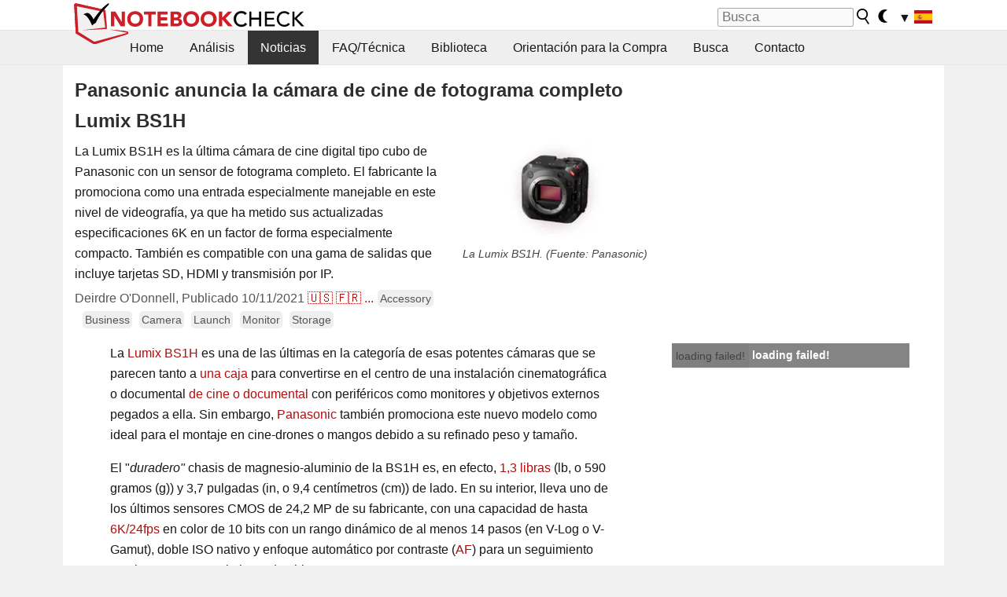

--- FILE ---
content_type: text/html; charset=utf-8
request_url: https://www.notebookcheck.org/Panasonic-anuncia-la-camara-de-cine-de-fotograma-completo-Lumix-BS1H.571254.0.html
body_size: 22560
content:
<!DOCTYPE html>
<html lang="es">
<head>

<meta charset="utf-8">





<meta name="generator" content="TYPO3 CMS">
<meta name="ROBOTS" content="INDEX,FOLLOW">
<meta name="description" content="La Lumix BS1H es la última cámara de cine digital tipo cubo de Panasonic con un sensor de fotograma completo. El fabricante la promociona como una entrada especialmente manejable en este nivel de videografía, ya que ha metido sus actualizadas especificaciones 6K en un factor de forma especialmente compacto. También es compatible con una gama de salidas que incluye tarjetas SD, HDMI y transmisión por IP.">
<meta name="content-language" content="ES">
<meta name="keywords" content="Panasonic Lumix BS1H Full-Frame Cinema Camera, Panasonic, Lumix BS1H, Full-Frame Cinema Camera, Lumix, BS1H, cámara de cine, cámara de cine digital, cámara digital para cine, cámara digital para documental,noticias, informes, prueba, portatil, informaciones">


<link rel="stylesheet" type="text/css" href="fileadmin/templates/nbc_v5/notebookcheck.min.css?1769160247" media="all">






<title>Panasonic anuncia la cámara de cine de fotograma completo Lumix BS1H - NotebookCheck.org News</title><link rel="icon" href="/fileadmin/templates/nbc_v5/images/logo_nbc_small_shaded_interior_white.svg" type="image/svg+xml" sizes="any">
<link rel="icon" href="/fileadmin/templates/nbc_v5/images/logo_nbc_small_interior_white_192px.png" type="image/png" sizes="192x192">
<link rel="apple-touch-icon" sizes="180x180" href="/logo_nbc_small_shaded_interior_white_rectangular_180px.png">
<link rel="icon" href="/fileadmin/templates/nbc_v5/images/favicon.ico" type="image/ico">
<link rel="shortcut icon" href="/fileadmin/templates/nbc_v5/images/favicon.ico" type="image/ico">
<link rel="icon" type="image/png" sizes="32x32" href="/fileadmin/templates/nbc_v5/images/favicon-32x32.png">
<link rel="icon" type="image/png" sizes="16x16" href="/fileadmin/templates/nbc_v5/images/favicon-16x16.png">
<link rel="manifest" href="/site.webmanifest">
<link rel="mask-icon" href="logo_nbc_small_bw_touchicon.svg" color="red">
<meta name="msapplication-TileColor" content="#ffffff">
<meta name="msapplication-TileImage" content="/mstile-144x144.png">
<meta name="nbc_data_cached" content="25.01.2026 01:01" ><script async src="https://fundingchoicesmessages.google.com/i/pub-9885689965057708?ers=1"></script><script>(function() {function signalGooglefcPresent() {if (!window.frames['googlefcPresent']) {if (document.body) {const iframe = document.createElement('iframe'); iframe.style = 'width: 0; height: 0; border: none; z-index: -1000; left: -1000px; top: -1000px;'; iframe.style.display = 'none'; iframe.name = 'googlefcPresent'; document.body.appendChild(iframe);} else {setTimeout(signalGooglefcPresent, 0);}}}signalGooglefcPresent();})();</script><script data-cfasync="false">
window.googletag = window.googletag || { cmd: [] };

googletag.cmd.push(function() {

var mapping_billb = googletag.sizeMapping().
addSize([0, 0], []).
addSize([800, 300], [[800, 250],[728, 90]]).
addSize([970, 300], [[970, 250],[970, 90],[800, 250],[728, 90]]).
addSize([1100, 500], [[1100, 300],[970, 250],[970, 90],[800, 250],[728, 90]]).build();

var mapping_skys = googletag.sizeMapping().
addSize([0, 0], []).
addSize([1220, 500], [160, 600]).
addSize([1500, 500], [[300, 1050],[300, 600],[300, 250],[160, 600]]).build();

var mapping_topb = googletag.sizeMapping().
addSize([1160,200], [[728,90],[468,60],[320,100],[320,50],[300,50]]).
addSize([0, 0], []).
build();

var mapping_mainframe = googletag.sizeMapping().
addSize([0, 0], [[200, 200],[320, 50],[300, 50]]).
addSize([336, 400], [[300, 250], [336, 280], [250, 360], [200, 200], [320, 50], [300, 50]]).
addSize([1100, 600], [[240,400], [300, 600], [160, 600], [728, 200], [300, 250], [336, 280], [250, 360], [200, 200], [320, 50], [300, 50]]).build();

var mapping_lowerads = googletag.sizeMapping().
addSize([0,0], [[220,90],[250,250],[300,50],[300,100],[320,100]]).
addSize([728,300], [[220,90],[250,250],[300,50],[300,100],[320,100],[468,60],[728,90]]).
addSize([1100,300], [[220,90],[250,250],[300,50],[300,100],[320,100],[468,60],[728,90],[750,100],[750,200],[750,300],[764,100],[930,180],[970,90],[970,250],[1100,300]]).build();

var mapping_leftb = googletag.sizeMapping().
addSize([0, 0], []).
addSize([1450, 500], [[120, 700],[120, 600],[160, 600]]).build();

googletag.defineSlot('/1066427/OL_ContentAd', [[180, 150], [234, 60], [336, 280], [300, 250], [292, 30], [88, 31], [300, 50], [300, 31], [120, 60], [300, 100]], 'div-gpt-ad-1414573626553-1').addService(googletag.pubads());
googletag.defineSlot('/1066427/OL_Skyscraper', [[160, 600], [300, 1050], [300, 600], [300, 250]], 'div-gpt-ad-1414573626553-6').defineSizeMapping(mapping_skys).addService(googletag.pubads());
googletag.defineSlot('/1066427/OL_MidMainframe', [[200, 200], [240, 400], [250, 360], [300, 250], [300, 600], [336, 280], [160, 600], [320, 50], [300, 50]], 'div-gpt-ad-1414573626553-5').defineSizeMapping(mapping_mainframe).addService(googletag.pubads());
googletag.defineSlot('/1066427/OL_MidMainFrame2', [[200, 200], [240, 400], [250, 360], [300, 250], [300, 600], [336, 280], [160, 600], [320, 50], [300, 50]], 'div-gpt-ad-1414573626553-8').defineSizeMapping(mapping_mainframe).addService(googletag.pubads());
googletag.defineSlot('/1066427/OL_MidMainFrame3', [[200, 200], [240, 400], [250, 360], [300, 250], [300, 600], [336, 280], [160, 600], [320, 50], [300, 50]], 'div-gpt-ad-1414573626553-9').defineSizeMapping(mapping_mainframe).addService(googletag.pubads());
googletag.defineSlot('/1066427/OL_LowestMainFrame', [300, 250], 'div-gpt-ad-1414573626553-14').defineSizeMapping(mapping_mainframe).addService(googletag.pubads());
googletag.defineSlot('/1066427/OL_LeftBanner', [[160, 600], [300, 1050], [300, 600], [300, 250]], 'div-gpt-ad-1414573626553-11').defineSizeMapping(mapping_skys).addService(googletag.pubads());
googletag.defineSlot('/1066427/OL_LowerAd', [[220,90],[250,250],[300,50],[300,100],[320,100],[468,60],[728,90],[750,100],[750,200],[750,300],[764,100],[930,180],[970,90],[970,250],[1100,300]], 'div-gpt-ad-1414573626553-3').defineSizeMapping(mapping_lowerads).addService(googletag.pubads());
googletag.defineSlot('/1066427/footertag', [[220,90],[250,250],[300,50],[300,100],[320,100],[468,60],[728,90],[750,100],[750,200],[750,300],[764,100],[930,180],[970,90],[970,250],[1100,300]], 'div-gpt-ad-1414573626553-13').defineSizeMapping(mapping_lowerads).addService(googletag.pubads());
googletag.defineSlot('/1066427/OL_InContent', [[220,90],[250,250],[300,50],[300,100],[320,100],[468,60],[728,90],[738,150]], 'div-gpt-ad-1414573626553-15').addService(googletag.pubads());
});
</script>
<script>
googletag.cmd.push(function() {
googletag.pubads().setTargeting("pageuid", "571254");
googletag.pubads().setTargeting("domain", "https://www.notebookcheck.org/");
googletag.pubads().setTargeting("language", "es");
googletag.pubads().setTargeting("layout", "2");
googletag.pubads().setTargeting("pagetype", "4");
googletag.pubads().setTargeting("tag", "accessory, business, camera, launch, monitor, storage");
});
</script>

<meta property="og:image" content="https://www.notebookcheck.org/fileadmin/Notebooks/News/_nc3/6_14.png">
<meta property="og:type" content="article">
<meta property="og:title" content="Panasonic anuncia la cámara de cine de fotograma completo Lumix BS1H">
<meta property="og:description" content="La Lumix BS1H es la última cámara de cine digital tipo cubo de Panasonic con un sensor de fotograma completo. El fabricante la promociona como una entrada especialmente manejable en este nivel de videografía, ya que ha metido sus actualizadas especificaciones 6K en un factor de forma especialmente compacto. También es compatible con una gama de salidas que incluye tarjetas SD, HDMI y transmisión por IP.">
<meta property="og:locale" content="es_ES.UTF-8">
<meta property="article:author" content="Deirdre O&amp;#039;Donnell">
<meta property="og:site_name" content="Notebookcheck">
<meta property="og:url" content="https://www.notebookcheck.org/Panasonic-anuncia-la-camara-de-cine-de-fotograma-completo-Lumix-BS1H.571254.0.html">
<script type="application/ld+json">{
    "@context": "http://schema.org/",
    "@type": "NewsArticle",
    "mainEntityOfPage": "https://www.notebookcheck.org/Panasonic-anuncia-la-camara-de-cine-de-fotograma-completo-Lumix-BS1H.571254.0.html",
    "inLanguage": "es",
    "headline": "Panasonic anuncia la c\u00e1mara de cine de fotograma completo Lumix BS1H",
    "datePublished": "2021-10-11T05:05:00+02:00",
    "dateModified": "2021-10-11T05:08:43+02:00",
    "description": "La Lumix BS1H es la \u00faltima c\u00e1mara de cine digital tipo cubo de Panasonic con un sensor de fotograma completo. El fabricante la promociona como una entrada especialmente manejable en este nivel de videograf\u00eda, ya que ha metido sus actualizadas especificaciones 6K en un factor de forma especialmente compacto. Tambi\u00e9n es compatible con una gama de salidas que incluye tarjetas SD, HDMI y transmisi\u00f3n por IP.",
    "author": {
        "@type": "Person",
        "name": "Deirdre O&#039;Donnell",
        "url": ""
    },
    "publisher": {
        "@type": "Organization",
        "logo": {
            "@type": "ImageObject",
            "url": "https://www.notebookcheck.com/fileadmin/templates/images/nbc_logo_small.png"
        },
        "name": "Notebookcheck"
    },
    "image": {
        "@type": "ImageObject",
        "width": "1200",
        "height": "600",
        "url": "https://www.notebookcheck.org/fileadmin/Notebooks/News/_nc3/6_14.png"
    }
}</script>
<script data-cfasync="false">
  window.snigelPubConf = {
    "adengine": {
      "activeAdUnits": ["Sidebar_1","Sidebar_2","Sidebar_3","Bottom_Leaderboard","Video_Outstream","Mobile_Top","Mobile_adhesion","siderail_left","siderail_rigth"],
      "additionalGptAdSlotIds": ["div-gpt-ad-1560233850512-0", "div-gpt-ad-1414573626553-1", "div-gpt-ad-1414573626553-3", "div-gpt-ad-1414573626553-5", "div-gpt-ad-1414573626553-8", "div-gpt-ad-1414573626553-9", "div-gpt-ad-1414573626553-13", "div-gpt-ad-1414573626553-14", "div-gpt-ad-1414573626553-15"]
    }
  }
</script><script async data-cfasync="false" src="https://cdn.snigelweb.com/adengine/notebookcheck.net/loader.js"></script><script>
function nbc_pagecall() {
  var cookie = document.cookie.split(";");
  var call = 0;
  for(var i=0; i<cookie.length; i++) {
    var c = cookie[i];
    while (c.charAt(0)==' ') c = c.substring(1);
    if (c.indexOf("nbc_call=") == 0) call = c.substring(9,c.length);
  }
  call = parseInt(call);
  call++;
  if (call>2) call=3; // only 1, 2 or 3 as options
  googletag.cmd.push(function() {googletag.pubads().setTargeting("pagecall", String(call));});
  var expires = new Date();
  var days = 1;
  expires.setTime(expires.getTime() + (days*24*60*60*1000));
  document.cookie="nbc_call="+call+"; expires="+expires.toUTCString()+";path=/; SameSite=lax";
}
nbc_pagecall();
</script><script>  
function toggleMe(a){
var e=document.getElementById(a);  
if(e.style.display=="none" || e.style.maxHeight!=""){
 e.style.display="block";
 e.style.maxHeight="";
 if (document.getElementById(a+"_a1")) document.getElementById(a+"_a1").style.display="none";
 if (document.getElementById(a+"_a2")) document.getElementById(a+"_a2").style.display="";
 if (document.getElementById(a+"_gr")) document.getElementById(a+"_gr").style.display="none";
} else {
 e.style.display="none";
 if (document.getElementById(a+"_a1")) document.getElementById(a+"_a1").style.display="";
 if (document.getElementById(a+"_a2")) document.getElementById(a+"_a2").style.display="none";
 if (document.getElementById(a+"_gr")) document.getElementById(a+"_gr").style.display="";
}
return false;}
</script><link rel="canonical" href="https://www.notebookcheck.org/Panasonic-anuncia-la-camara-de-cine-de-fotograma-completo-Lumix-BS1H.571254.0.html">
  <link rel="alternate" type="application/rss+xml" title="Notebook Análisis" href="https://www.notebookcheck.org/index.php?id=20500" />
  <meta name="viewport" content="width=device-width, initial-scale=1" />
<script async src="https://www.googletagmanager.com/gtag/js?id=G-XLBGPKWB3N"></script>
<script>
  window.dataLayer = window.dataLayer || [];
  function gtag(){dataLayer.push(arguments);}
  gtag('js', new Date());
  gtag('config', 'G-XLBGPKWB3N',{'author':'Deirdre O&#039;Donnell','pagetype':'4','subpagetype':'21','responsible':'0'});
  gtag('event','news',{'pagetype':'4'});</script><script data-sdk="l/1.1.11" data-cfasync="false" src="https://html-load.com/loader.min.js"></script>

<script>(function(){function t(){const n=["138630myoZBk","forEach","Failed to load script: ","getBoundingClientRect","width: 100vw; height: 100vh; z-index: 2147483647; position: fixed; left: 0; top: 0;","link,style","url","Script not found","as_modal_loaded","https://report.error-report.com/modal?eventId=","16786TcmGxT","as_","now","connection","setItem","appendChild","width","type","VGhlcmUgd2FzIGEgcHJvYmxlbSBsb2FkaW5nIHRoZSBwYWdlLiBQbGVhc2UgY2xpY2sgT0sgdG8gbGVhcm4gbW9yZS4=","write","https://","_fa_","textContent","addEventListener","Fallback Failed","concat","contains","10xAiBrV","remove","localStorage","split","name","href","message","display","documentElement","location","removeEventListener","getComputedStyle","recovery","check","script","https://report.error-report.com/modal?eventId=&error=Vml0YWwgQVBJIGJsb2NrZWQ%3D&domain=","onLine","host","querySelectorAll","2155698KMMbFy","170776OsGhHy","title",'/loader.min.js"]',"none","5350LkXazP","createElement","loader-check","style","https://error-report.com/report","currentScript","hostname","reload","append","245nBguiZ","error","7765587BWFbHQ","close-error-report","last_bfa_at","btoa","height","as_index","loader_light","1264110AkdKmx","from","iframe","toString","/loader.min.js","&domain=","src","3593828ajHNXs","data","rtt","10WqcZJl","charCodeAt","text","Cannot find currentScript","&error=","querySelector","https://report.error-report.com/modal?eventId=&error=","&url=","attributes","length","POST","setAttribute","outerHTML","map",'script[src*="//',"searchParams","value"];return(t=function(){return n})()}function n(o,e){const r=t();return(n=function(t,n){return r[t-=398]})(o,e)}(function(){const o=n,e=t();for(;;)try{if(480437===-parseInt(o(455))/1*(parseInt(o(482))/2)+parseInt(o(405))/3+-parseInt(o(435))/4+parseInt(o(438))/5*(parseInt(o(428))/6)+parseInt(o(419))/7*(-parseInt(o(406))/8)+parseInt(o(421))/9+-parseInt(o(410))/10*(-parseInt(o(465))/11))break;e.push(e.shift())}catch(t){e.push(e.shift())}})(),(()=>{"use strict";const t=n,o=t=>{const o=n;let e=0;for(let n=0,r=t[o(447)];n<r;n++)e=(e<<5)-e+t[o(439)](n),e|=0;return e},e=class{static[t(399)](){const n=t;var e,r;let c=arguments[n(447)]>0&&void 0!==arguments[0]?arguments[0]:n(398),a=!(arguments[n(447)]>1&&void 0!==arguments[1])||arguments[1];const i=Date[n(467)](),s=i-i%864e5,d=s-864e5,l=s+864e5,u=n(466)+o(c+"_"+s),w=n(466)+o(c+"_"+d),m=n(466)+o(c+"_"+l);return u!==w&&u!==m&&w!==m&&!(null!==(e=null!==(r=window[u])&&void 0!==r?r:window[w])&&void 0!==e?e:window[m])&&(a&&(window[u]=!0,window[w]=!0,window[m]=!0),!0)}};function r(o,e){const r=t;try{window[r(484)][r(469)](window[r(491)][r(403)]+r(476)+btoa(r(423)),Date[r(467)]()[r(431)]())}catch(t){}try{!async function(t,o){const e=r;try{if(await async function(){const t=n;try{if(await async function(){const t=n;if(!navigator[t(402)])return!0;try{await fetch(location[t(487)])}catch(t){return!0}return!1}())return!0;try{if(navigator[t(468)][t(437)]>1e3)return!0}catch(t){}return!1}catch(t){return!1}}())return;const r=await async function(t){const o=n;try{const n=new URL(o(414));n[o(453)][o(418)](o(472),o(427)),n[o(453)][o(418)](o(407),""),n[o(453)][o(418)](o(488),t),n[o(453)][o(418)](o(461),location[o(487)]);const e=await fetch(n[o(487)],{method:o(448)});return await e[o(440)]()}catch(t){return o(420)}}(t);document[e(404)](e(460))[e(456)]((t=>{const n=e;t[n(483)](),t[n(477)]=""}));let a=!1;window[e(478)](e(488),(t=>{const n=e;n(463)===t[n(436)]&&(a=!0)}));const i=document[e(411)](e(430));i[e(434)]=e(464)[e(480)](r,e(442))[e(480)](btoa(t),e(433))[e(480)](o,e(445))[e(480)](btoa(location[e(487)])),i[e(449)](e(413),e(459)),document[e(490)][e(470)](i);const s=t=>{const n=e;n(422)===t[n(436)]&&(i[n(483)](),window[n(492)](n(488),s))};window[e(478)](e(488),s);const d=()=>{const t=e,n=i[t(458)]();return t(409)!==window[t(493)](i)[t(489)]&&0!==n[t(471)]&&0!==n[t(425)]};let l=!1;const u=setInterval((()=>{if(!document[e(481)](i))return clearInterval(u);d()||l||(clearInterval(u),l=!0,c(t,o))}),1e3);setTimeout((()=>{a||l||(l=!0,c(t,o))}),3e3)}catch(n){c(t,o)}}(o,e)}catch(t){c(o,e)}}function c(n,o){const e=t;try{const t=atob(e(473));!1!==confirm(t)?location[e(487)]=e(444)[e(480)](btoa(n),e(433))[e(480)](o,e(445))[e(480)](btoa(location[e(487)])):location[e(417)]()}catch(t){location[e(487)]=e(401)[e(480)](o)}}(()=>{const n=t,o=t=>n(457)[n(480)](t);let c="";try{var a,i;null===(a=document[n(415)])||void 0===a||a[n(483)]();const t=null!==(i=function(){const t=n,o=t(426)+window[t(424)](window[t(491)][t(416)]);return window[o]}())&&void 0!==i?i:0;if(!e[n(399)](n(412),!1))return;const s="html-load.com,fb.html-load.com,content-loader.com,fb.content-loader.com"[n(485)](",");c=s[0];const d=document[n(443)](n(452)[n(480)](s[t],n(408)));if(!d)throw new Error(n(462));const l=Array[n(429)](d[n(446)])[n(451)]((t=>({name:t[n(486)],value:t[n(454)]})));if(t+1<s[n(447)])return function(t,o){const e=n,r=e(426)+window[e(424)](window[e(491)][e(416)]);window[r]=o}(0,t+1),void function(t,o){const e=n;var r;const c=document[e(411)](e(400));o[e(456)]((t=>{const n=e;let{name:o,value:r}=t;return c[n(449)](o,r)})),c[e(449)](e(434),e(475)[e(480)](t,e(432))),document[e(474)](c[e(450)]);const a=null===(r=document[e(415)])||void 0===r?void 0:r[e(450)];if(!a)throw new Error(e(441));document[e(474)](a)}(s[t+1],l);r(o(n(479)),c)}catch(t){try{t=t[n(431)]()}catch(t){}r(o(t),c)}})()})();})();</script>
<style>.nbc-r-float{}aside {display:block}@media only screen and (max-width:764px)  {.nbc-r-float-inline {margin-right:0px}.nbc-r-float-hide {display:none}}@media only screen and (max-width:500px)  {.nbc-r-float-inline {float:none}}</style>
<link rel="alternate" hreflang="es" href="https://www.notebookcheck.org/Panasonic-anuncia-la-camara-de-cine-de-fotograma-completo-Lumix-BS1H.571254.0.html">
<link rel="alternate" hreflang="en" href="https://www.notebookcheck.net/Panasonic-announces-the-Lumix-BS1H-full-frame-cinema-camera.571211.0.html">
<link rel="alternate" hreflang="fr" href="https://www.notebookcheck.biz/Panasonic-annonce-la-camera-de-cinema-plein-format-Lumix-BS1H.571244.0.html">
<link rel="alternate" hreflang="pt" href="https://www.notebookcheck.info/A-Panasonic-anuncia-a-camera-de-cinema-Lumix-BS1H-full-frame.571266.0.html">
<link rel="alternate" hreflang="it" href="https://www.notebookcheck.it/Panasonic-annuncia-la-telecamera-cinematografica-full-frame-Lumix-BS1H.571276.0.html">

<style>.nbcintroel{overflow:hidden;max-width:1054px;margin:0 auto 1em auto} @media screen and (max-width: 1100px){#nbc_intro .nbcintroel {margin:1em 13px 1em 13px}}.intro-tags{font-size:0.9rem;margin-left:10px}.intro-tag a{color: var(--text-color-muted);background-color:var(--surr-color-darker);padding:3px;border-radius:5px;line-height:27px;margin-left:5px;white-space:nowrap}.intro-tag a:hover {background-color:#777;color:var(--back-color);text-decoration:none}.intro-tag img{height:1rem;width:auto;vertical-align:middle}.intro-author{float:left;color:var(--text-color-muted);margin-left:5px}.introa-ad{color:var(--text-color-muted)}.intro-proof{color:var(--text-color-muted);font-size:0.8rem}.tooltiptext{visibility:hidden}.intro-proof:hover .tooltiptext{visibility:visible}.intro-text{margin:0 5px 5px 5px;clear:left;max-width:738px}.intro-subtitle{display:inline;margin:0 !important;font-size:1rem}.news-teaser-image{float:right;padding-left:0.8em;padding-bottom:0.8em;text-align:center;width:245px;margin:0}.news-teaser-image img{width:100%;height:auto}@media only screen and (max-width:550px){.news-teaser-image {float:none;padding:0;margin-left:auto;margin-right:auto;margin-bottom:10px}}
				@media only screen and (max-width: 250px){.news-teaser-image {float:none; padding:0; margin-left:auto; margin-right:auto; width:100%; height:auto}}</style>
<style>.introa_img_large {border:none;width:100%;border-radius:5px;max-width:168px;max-height:126px;height:auto;vertical-align:top}.introa_img_med {border:none;width:100%;border-radius:5px;max-width:168px;max-height:126px;height:auto;vertical-align:top}.introa_img_small {border:none;width:100%;border-radius:5px;max-width:120px;max-height:90px;height:auto;vertical-align:top}.introa_medium a,.introa_medium a.visited,.introa_whole a,.introa_whole a:visited{color:var(--black)}.introa_img_huge{border:none;height:auto;width:100%}.introa_whole{margin:0;padding:0;font-size:.89em;overflow:hidden;position:relative}.introa_whole img{border:0;object-fit:cover}.introa_whole h2{font-weight:700;margin-left:0!important;margin-right:0!important}.introa_title{margin:0;font-weight:400;font-size:1em;letter-spacing:normal;display:block;width:100%}.introa_title .rating{font-size:1.2em}.introa_huge{margin-top:22px;margin-bottom:22px;clear:left;overflow:hidden;display:table;padding:3px;min-width:50%}.introa_large,.introa_medium,.introa_small{padding:2px;min-width:50%;display:block;overflow:hidden;clear:left}.introa_huge h2{font-size:1.2em;margin-bottom:3px;text-align:center}.introa_large{margin-top:20px;margin-bottom:20px;border:1px solid #ffffff00}.introa_large h2{font-size:1.3em;margin-bottom:3px;border-bottom:4px solid rgba(0,0,0,0.08)}.introa_medium{margin-top:25px;margin-bottom:25px;border:1px solid #ffffff00}.introa_medium h2{font-size:1.2em;margin-bottom:1px;font-weight:700}.introa_small{color:var(--text-color-slightly-muted);margin-top:8px;margin-bottom:8px;border:1px solid #ffffff00}.introa_small .introa_rm_text{color:var(--text-color-slightly-muted)}.introa_review_specs{color:var(--text-color-muted)}.introa_review_specs_med{color:var(--text-color-muted);font-weight:300}.introa_rl_box,.introa_rl_title{background-color:#333;opacity:.9;color:#fff}.introa_rl_hoverable{display:block;position:relative;width:100%}.introa_rl_texts{position:absolute;bottom:0;left:0;width:100%}.introa_rl_title{font-size:1.1em;text-align:center;line-height:1.4;width:100%;overflow:hidden}.introa_rl_title_padding{padding:5px}.introa_rl_box{display:none;border-top:1px dashed #fff;padding:5px}.introa_more{background:linear-gradient(to right,rgba(255,255,255,0.5),rgba(255,255,255,1),rgba(255,255,255,1));position:absolute;right:0;top:1.6em;padding-left:0.5em}.introa_l1003{margin:2em 0}.introa_l1003 img{height:67px}.introa_l1004{margin:0 auto;padding:0.5rem 0;min-height:155px;width:95vw}.introa_l1004 > .introa_content{display:grid;gap:3px;grid-auto-flow:column;padding:0;overflow-x:auto;overscroll-behavior-inline:contain;scroll-snap-type:inline mandatory;scroll-padding-inline:0.3em}.introa_l1004 ::-webkit-scrollbar{height:5px}
			  .introa_l1004 ::-webkit-scrollbar-track{background:var(--surr-color)}
			  .introa_l1004 ::-webkit-scrollbar-thumb{background:#999}
			  .introa_l1004 ::-webkit-scrollbar-thumb:hover{background:#888}.introa_grid_item{display:grid;grid-template-rows:min-content;position:relative;gap:0.1em;scroll-snap-align:start;height:155px}.introa_grid_item img{display:block;object-fit:cover;height:150px}.introa_grid_item_title{color:white;font-size:0.9rem;position:absolute;bottom:0.3em;width:100%;text-align:center;line-height:1.2rem;padding:0.2em 0.5em;box-sizing:border-box;z-index:1}.introa_grid_item_title:hover + .introa_grid_item_bg{background:linear-gradient(to bottom, rgba(0,0,0,0), rgba(0, 0, 0, 0.3) 50%, rgba(0, 0, 0, 0.5) 63%, rgba(0,0,0,0.9) 100%)}.introa_grid_item_bg{position:absolute;height:100%;bottom:0;width:100%;background:linear-gradient(to bottom, rgba(0,0,0,0), rgba(0, 0, 0, 0.1) 50%, rgba(0, 0, 0, 0.2) 63%, rgba(0,0,0,0.8) 100%)}.introa_grid_item_bg:hover{background:linear-gradient(to bottom, rgba(0,0,0,0), rgba(0, 0, 0, 0.3) 50%, rgba(0, 0, 0, 0.5) 63%, rgba(0,0,0,0.9) 100%)}.introa_rm_text{float:left;width:75%}.introa_medium .introa_rm_img{overflow:hidden;margin-top:0.4em}.introa_rm_img{width:23%;float:left;margin-right:2%;border:0 solid #afafaf;text-align:right}.introa_fulldate,.introa_fulldate_background{margin-left:-13px;text-shadow:0 1px 0 #FFF,0 -1px 0 #FFF,1px 0 0 #FFF,-1px 0 0 #FFF;padding:2px 4px 0 16px}.introa_medium .introa_rm_header{font-size:1.08em;margin-bottom:1px}.introa_fulldate{position:absolute;color:#333;z-index:100}.introa_fulldate_new{text-align:center;margin-bottom:-15px;color:#777}.introa_fulldate_ticker{position:relative;clear:left;font-weight:700;margin-top:10px;overflow:hidden}.introa_whole .itemauthordate{text-align:right;color:var(--text-color-muted);font-size:0.9em}.introa_whole .itemauthorcolumn{color:#000}.introa_ers,.introa_other{margin-top:5px;margin-bottom:5px;clear:left;overflow:hidden}.introa_fulldate_background{position:absolute;background-color:#efefef;color:#333;border-bottom:1px solid #efdfdf;border-right:1px solid #efdfdf;z-index:99;opacity:.6;height:1.4em}.introa_ers_icon,.introa_newsicon{opacity:.5;vertical-align:middle}.introa_ers{color:var(--text-color)}.introa_ers_link{color:var(--text-color-slightly-muted)}.introa_ers_link:visited{color:#333}.introa_other{color:var(--text-color-slightly-muted)}.introa_newsicon{border:none}.introa_news_abstract,.introa_rm_abstract{color:var(--text-color-slightly-muted);float:left;clear:left;position:relative}.introa_icon{vertical-align:middle;float:left;margin-right:2%;width:23%;text-align:right;border:none}.introa_title{float:left}.introa_form,.restrictedElements{width:100%;color:var(--text-color);box-sizing:border-box;clear:left}.introa_form{border:1px solid var(--border-color-light);padding:10px}.introa_form input{vertical-align:middle}.introa_form label{white-space:nowrap}.restrictedElements{padding:2px;text-align:right;font-size:.8em;margin-bottom:0;font-style:italic;display:block}.introa_ajax{text-align:center;background-color:#666;opacity:.8;color:#fff;font-weight:700;padding:4px;width:90%;box-sizing:border-box;float:left;position:absolute;margin-left:auto;margin-right:auto;display:none}.introa_restrict{width:100%;text-align:right;padding:5px}.introa_restrict{box-sizing:border-box;color:#666}.introa_restrict_vline{vertical-align:middle;margin-left:5px;margin-right:5px}.introa_form_header{font-weight:700;color:#333;margin-top:3px;margin-bottom:5px}.introa_shortcut_span{color:var(--text-color)}.introa_loading_info{display:none;position:absolute;opacity:.6;z-index:9999999999;background-color:#00000010}.introa_item_playicon_text{opacity:.95;z-index:102;position:absolute;top:50%;left:50%;transform:translate(-50%,-50%);font-weight:bold;color:white;font-size:2rem;text-shadow: #000000 1px 0 10px}#introa_cbox_tag_surround,#introa_cbox_ticker_surround,#introa_cbox_type_surround{border-bottom:1px solid #efefef;margin-bottom:5px}.introa_ticker{margin-bottom:3px;margin-top:3px}.introa_featured{margin:2px;border:2px solid #efefef}.introa_rightcolumn{margin:0 0 12px 0;border:2px solid var(--border-color-light);border-radius:5px}.introa_rightcolumn_odd{float:left}.introa_rightcolumn_even{float:right}.introa_ticker_date{clear:left;color:#aaa}.introa_ticker_title_review{font-weight:700}.introa_featured a,.introa_rightcolumn a{color:var(--text-color);font-weight:400;font-size:.88rem}.introa_tile{float:left;padding:1%;box-sizing:border-box;max-width: 49%;}.introa_img_tile{width:100%;height:auto}picture.introa_img_tile{display:block;line-height:0em}.introa_rightcolumn{width:158px;height:158px}.introa_rightcolumn .introa_rl_title{background-color:var(--table-bg-even);color:var(--text-color)}.introa_rightcolumn .introa_rl_hoverable{height:100%}.introa_featured .introa_rl_title{background-color:var(--table-bg-even);color:var(--text-color)}.introa_rightcolumn img{aspect-ratio:1/1;border-radius:5px}.introa_googleads{text-align:center;margin-top:5px;margin-bottom:5px;padding:1px;clear:left}a.introa_plus_icon{display:inline-block;width:1.4em;text-align:center;border:1px solid #afafaf;color:#aaa;margin-left:3px}a.introa_plus_icon:hover{background-color:#aaa;text-decoration:none;color:#fff}.introa_page_buttons {margin-top:10px;display:inline-block;background:var(--link-color);color:#fff !important;padding:3px;border-radius:5px;border:3px solid #8A091A}.introa_page_buttons:hover {background:#8A091A;text-decoration:none;}.introa_settings_icon{vertical-align:middle;width:auto;height:1.4em;opacity:0.5;background-color:unset !important}html.dark .introa_settings_icon{filter:invert(1)}.introa_menu_sep{text-align:center;clear:left;min-width:50%;overflow:hidden;font-size:1.8em}h2.introa_menu_sep{margin:0.6em 0 0.3em 0}hr.divider{border:0;height:1px;background-image:linear-gradient(to right,rgba(0,0,0,0),rgba(0,0,0,0.2),rgba(0,0,0,0))}.featured_item:hover{opacity:0.9}.introa_rl_box{max-height:0;transition:max-height 0.15s ease-out;display:block}.introa_rl_hoverable:hover .introa_rl_box{max-height:500px;transition:max-height 0.25s ease-in}.introa_ad_hd{opacity:0.8}.introa_ad_autor{color:var(--text-color)}.introa_tags{color:var(--text-color-slightly-muted);font-weight:normal}.introa_tags img{height:1.1rem;vertical-align:middle}@media only screen and (max-width:590px){.introa_restrict_hide{display:none}}@media only screen and (max-width:450px){.introa_rl_box,.introa_rl_title{font-size:.8em;line-height:1.2}.introa_rm_img{width:100%;margin-right:0;min-height:25vw}.introa_medium .introa_rm_img{overflow:visible;margin-top:0.4em}.introa_img_med,.introa_img_large{max-width:none;max-height:none}.introa_rm_text{width:100%;padding:0.3em;opacity:0.9;overflow:hidden;box-sizing:border-box;}.introa_rm_header{font-weight:700;font-size:1.2em;margin:0 0 3px}.introa_medium, .introa_small{padding:0}.introa_small img{max-width:none;max-height:none}}</style>
<script>
function convertAllTimes() {
	elements = document.querySelectorAll(".itemdate");
	[].forEach.call(elements, function(el) {
		convertTime(el.getAttribute("data-crdate"),el);
	 });
}


function convertTime(utctimetoconvert, field = undefined) {
	userDate = new Date();
	var utcTime = userDate.getTime();
	utcTime = Math.round(utcTime/1000);
	timeDiff = utcTime-utctimetoconvert;
	if (timeDiff<0) result_str = "";
	else {
		var days = Math.floor(timeDiff / (60 * 60 * 24));
		timeDiff -=  days * (60 * 60 * 24);

		var hours = Math.floor(timeDiff / (60 * 60));
		timeDiff -= hours * (60 * 60);

		var mins = Math.floor(timeDiff / (60));
		timeDiff -= mins * (60);

		var seconds = Math.floor(timeDiff) ;
		timeDiff -= seconds;

		var result_str = "";
		if (days>0) {
			if (days==1) result_str = days + " día";
			else result_str = days + " días";
		}
		if (days<2) {
			if (result_str && hours>0) result_str += ", ";
			if (hours>0) {
				if (hours==1) result_str += hours + " hora";
				else result_str += hours + " horas";
			}
			
			if (mins>0 && hours<3 && days<1) {
				if (result_str) result_str += ", ";
				if (mins==1) result_str += mins + " minuto";
				else result_str += mins + " minutos";
			}
			if (days==0 && hours==0 && mins<5) {
				if (result_str && seconds>0) result_str += ", ";
				if (seconds>0) {
					if (seconds==1) result_str += seconds + " segundo";
					else result_str += seconds + " segundos";
				}
			}
		}
		result_str = " "+result_str+" hace";
	}
	if (typeof field !== "undefined") field.innerHTML = result_str;
	else {
		var x = document.getElementsByClassName("itemdate_"+utctimetoconvert);
		var i;
		for (i = 0; i < x.length; i++) {
				x[i].innerHTML = result_str;
		}
	}
}
	function toggleCheckbox(id) {console.log(document.getElementById(id).checked);checkBoxObj = document.getElementById(id);if (checkBoxObj.checked) checkBoxObj.checked = false;else checkBoxObj.checked = true;}</script>
<link rel="stylesheet" type="text/css" href="typo3conf/ext/nbc2bestprice/res/bestprice.css?" ><script>var $sModPath="typo3conf/ext/nbc2bestprice/mod1/";</script><script>var $typo3Path="/";</script><script>var $extPath="typo3conf/ext/nbc2bestprice/";</script><script src="typo3conf/ext/nbc2bestprice/res/bestprice.js?2019122121"></script>
<style>.linkedart_type{display:inline-block;min-width:5em;text-align:right;color:#777}.linkedart_linebetween{line-height:0.5em}.linkart_spacer{display:inline-block;width:2em;text-align:center;color:#777}.linkedart_list{margin:1em 0}</style>
<style>.related_item{margin:1px;display:inline-block;position:relative;width:137px;height:209px;overflow:hidden;background-color:var(--background-color-light);border:2px solid var(--border-color-light);border-radius:5px}.related_img{line-height:1em}.related_title{display:block;bottom:0px;padding:0.2em 0.4em;overflow:hidden;text-align:center;font-size:0.85em}.related_pagetype{position:absolute;top:0;left:0;opacity:0.5;color:#66afaf;background-color:var(--background-color-light)}span.related_date {color:var(--text-color-muted);font-size:0.8em}.related_review{color:var(--link-color)}</style>
<style>
div.news_pn_surr{display:grid;grid-template-columns:25px auto auto 25px;clear:left;max-width:738px;margin-top:5px;gap:10px}div.news_pn_txt{color:var(--text-color-muted)}div.news_pn_triangle{padding:5px;z-index:99;font-size:2rem;font-weight:bold;margin:auto}div.news_pn_triangle a{color:var(--text-color)}</style>
<style>.socialarea {text-align:center}.socialarea a{color:#fff;display:inline-block;padding:.2em;margin:0 5px;height:2em;border-radius:10%;text-align:center;width:2em;background-color:#ffffff22;}.socialarea a:hover{text-decoration:none}.socialarea img,svg{vertical-align:middle;border:0}.socialarea .share_text{padding:.72em 1em;float:left}.socialarea .share_logo{padding:.1em}a.socialarea_twitter{background-color:black}a.socialarea_facebook{background-color:#3b5998}</style>
<style>.journalist_bottom{text-align:left;margin:1em 0;overflow:hidden}.journalist_bottom img{border-radius:50%;margin-right:1em;float:left;object-fit:cover}.journalist_bottom .j_abstract{}.journalist_bottom .j_author{margin-bottom:0.5em}.journalist_bottom .j_name{font-weight:bold}.journalist_bottom i{color:var(--text-color-muted)}</style>
<meta name="robots" content="max-image-preview:large">

<style>
.csc-space-before-30{margin-top: 30px !important;}
</style>
</head>
<body>
<header>

<div id="nbc_topbar">
  <a href="/" id="nbc_logotop" title="Notebookcheck Home">
  <img class="nbc_logo_alone" src="fileadmin/templates/nbc_v5/images/logo_alone_header.svg" alt="Notebookcheck Logo">
  <img class="nbc_logo" src="fileadmin/templates/nbc_v5/images/logo_simplified_unicolor_t.svg" alt="Notebookcheck Logo">
  </a>
  <div id="nbc_searchbar"><form action="https://www.notebookcheck.org/Busca.36731.0.html" id="cse-search-box">
  <input type="hidden" name="cx" value="partner-pub-9323363027260837:oh3rpr-ml0x" />
  <input type="hidden" name="cof" value="FORID:10" />
  <input type="hidden" name="ie" value="UTF-8" />
  <input id="nbc_searchbar_field" type="text" name="q" size="16" placeholder=" Busca"/>
  <button  type="submit" name="search" id="nbc_searchbar_button"></button>
  </form>

<a href="#" id="darkmodeicon" onclick="setTheme('dark',true);return false;" style="display:inline-block">
<img src="/fileadmin/templates/images/moon-filled.svg" alt="dark mode" width="13" height="17">
</a>
<a href="#" id="lightmodeicon" onclick="setTheme('light',true);return false;" style="display:none">
<img src="/fileadmin/templates/images/sun-filled.svg" alt="light mode" width="13" height="17">
</a>

<div id="nbc_searchbar_lang">
<a href="#footer" onclick="
document.getElementById('langcontainer').classList.toggle('hideEl');
var el = document.getElementById('nbc_menubar');
el.style.overflow='auto';
el.style.height='auto';
el.style.paddingRight='0px';
el2 = document.getElementsByClassName('moremenu');
el2[0].style.display='none';
return false;
">
<span id="nbc_searchbar_la">&#9660;</span>
<img src="/fileadmin/templates/images/svg_flags/es.svg" width="23" height="17" alt="ES">
</a>
</div></div>
</div>

<div id="nbc_menubar">
  <div id="navigation"><ul><li class="mainmenu" style="width:5em;visibility:hidden">&nbsp;</li><li class="mainmenu"><a href="Analisis-y-pruebas-de-ordenadores-portatiles-y-moviles-telefonos.64.0.html">Home</a></li><li class="mainmenu"><a href="Analisis.80.0.html">Análisis</a></li><li class="mainmenu selected"><a href="Noticias.156.0.html">Noticias</a></li><li class="mainmenu"><a href="FAQ-Tecnica.82.0.html">FAQ/Técnica</a></li><li class="mainmenu"><a href="Biblioteca.3441.0.html">Biblioteca</a></li><li class="mainmenu"><a href="Orientacion-para-la-Compra.13238.0.html">Orientación para la Compra</a></li><li class="mainmenu"><a href="Busca.6834.0.html">Busca</a></li><li class="mainmenu"><a href="Contacto.271.0.html">Contacto</a></li><li class="moremenu"><a href="#" onclick="
var el = document.getElementById('nbc_menubar');
el.style.overflow='auto';
el.style.height='auto';
el.style.paddingRight='0px';
this.parentNode.style.display='none';
return false;
">...</a></li></ul><nav id="langcontainer" class="hideEl">
  <ul>
<li id="lang_flag_de"><a class="langlink" href="https://www.notebookcheck.com/" hreflang="de"><img src="/fileadmin/templates/images/svg_flags/de.svg" loading="lazy" alt="DE Flag"> Deutsch</a></li>
<li id="lang_flag_en"><a class="langlink" href="https://www.notebookcheck.net/" hreflang="en"><img src="/fileadmin/templates/images/svg_flags/us.svg" loading="lazy" alt="US Flag"> English</a></li>
<li id="lang_flag_es"><a class="langlink" href="https://www.notebookcheck.org/" hreflang="es"><img src="/fileadmin/templates/images/svg_flags/es.svg" loading="lazy" alt="ES Flag"> Español</a></li>
<li id="lang_flag_fr"><a class="langlink" href="https://www.notebookcheck.biz/" hreflang="fr"><img src="/fileadmin/templates/images/svg_flags/fr.svg" loading="lazy" alt="FR Flag"> Français</a></li>
<li id="lang_flag_it"><a class="langlink" href="https://www.notebookcheck.it/" hreflang="it"><img src="/fileadmin/templates/images/svg_flags/it.svg" loading="lazy" alt="IT Flag"> Italiano</a></li>
<li id="lang_flag_nl"><a class="langlink" href="https://www.notebookcheck.nl/" hreflang="nl"><img src="/fileadmin/templates/images/svg_flags/nl.svg" loading="lazy" alt="NL Flag"> Nederlands</a></li>
<li id="lang_flag_pl"><a class="langlink" href="https://www.notebookcheck.pl/" hreflang="pl"><img src="/fileadmin/templates/images/svg_flags/pl.svg" loading="lazy" alt="PL Flag"> Polski</a></li>
<li id="lang_flag_pt"><a class="langlink" href="https://www.notebookcheck.info/" hreflang="pt"><img src="/fileadmin/templates/images/svg_flags/pt.svg" loading="lazy" alt="PT Flag"> Português</a></li>
<li id="lang_flag_ru"><a class="langlink" href="https://www.notebookcheck-ru.com/" hreflang="ru"><img src="/fileadmin/templates/images/svg_flags/ru.svg" loading="lazy" alt="RU Flag"> Русский</a></li>
<li id="lang_flag_tr"><a class="langlink" href="https://www.notebookcheck-tr.com/" hreflang="tr"><img src="/fileadmin/templates/images/svg_flags/tr.svg" loading="lazy" alt="TR Flag"> Türkçe</a></li>
<li id="lang_flag_se"><a class="langlink" href="https://www.notebookcheck.se/" hreflang="se"><img src="/fileadmin/templates/images/svg_flags/se.svg" loading="lazy" alt="SE Flag"> Svenska</a></li>
<li id="lang_flag_cn"><a class="langlink" href="https://www.notebookcheck-cn.com/" hreflang="zh"><img src="/fileadmin/templates/images/svg_flags/cn.svg" loading="lazy" alt="CN Flag"> Chinese</a></li>
<li id="lang_flag_hu"><a class="langlink" href="https://www.notebookcheck-hu.com/" hreflang="hu"><img src="/fileadmin/templates/images/svg_flags/hu.svg" loading="lazy" alt="HU Flag"> Magyar</a></li>
</ul>
</nav><script>document.getElementById('lang_flag_es').classList.toggle('selected');</script></div>
</div>

</header>

<div id="nbc_bb"></div>

<main>
  <div id="nbc_intro"></div>

  <div id="nbc_main">

    <div id="nbc_topb"></div>
    <div id="nbc_skys"><div id="adngin-siderail_rigth-0"></div></div>
    <div id="nbc_leftb"><div id="adngin-siderail_left-0" style="float:right"></div></div>

    <div id="nbc_contentcontainer">
      <div id="nbc_contentcolumns_1col">

        <div id="nbc_breadcrumb"></div>

        <div id="nbc_maincontent_1col">
          <div id="content"><div id="c7954369" class="ttcl_0 csc-default"><div class="tx-nbc2fe-incontent-column">
		<aside class="nbc-r-float nbc-r-float-inline first_incontent"><div id='div-gpt-ad-1414573626553-1'>
</div>

<div id="adngin-Mobile_Top-0"></div></aside>
	</div>
	<div class="tx-nbc2fe-intro">
		<header class="tx-nbc2news-pi1"><h1 style="margin-bottom:0.3em">Panasonic anuncia la cámara de cine de fotograma completo Lumix BS1H</h1><figure class="news-teaser-image"><a href="fileadmin/Notebooks/News/_nc3/6_14.png" data-caption="La Lumix BS1H. (Fuente: Panasonic)"><picture><source srcset="/fileadmin/_processed_/webp/Notebooks/News/_nc3/6_14-png-q82-w240-h.webp 1x, /fileadmin/_processed_/webp/Notebooks/News/_nc3/6_14-png-q82-w480-h.webp 2x" type="image/webp"><img src="fileadmin/_processed_/0/3/csm_6_14_f34b37d8cb.png" fetchpriority="high" width="240" height="120" alt="La Lumix BS1H. (Fuente: Panasonic)"></picture></a><figcaption class="csc-textpic-caption" style="display:inline">La Lumix BS1H. (Fuente: Panasonic)</figcaption></figure><div style="overflow:hidden;"><div class="intro-text">La Lumix BS1H es la última cámara de cine digital tipo cubo de Panasonic con un sensor de fotograma completo. El fabricante la promociona como una entrada especialmente manejable en este nivel de videografía, ya que ha metido sus actualizadas especificaciones 6K en un factor de forma especialmente compacto. También es compatible con una gama de salidas que incluye tarjetas SD, HDMI y transmisión por IP.</div><div class="intro-author" rel="author">Deirdre O&#039;Donnell, <span class="intro-date">Publicado <time datetime="2021-10-11 05:05" title="2021-10-11 05:05">10/11/2021</time></span> <a href="https://www.notebookcheck.net/Panasonic-announces-the-Lumix-BS1H-full-frame-cinema-camera.571211.0.html" hreflang="en">&#x1F1FA;&#x1F1F8;</a> <a href="https://www.notebookcheck.biz/Panasonic-annonce-la-camera-de-cinema-plein-format-Lumix-BS1H.571244.0.html" hreflang="fr">&#x1F1EB;&#x1F1F7;</a> <a href="#" onclick="document.getElementById('nbc_intro_translations_7954369').style.display = '';this.style.display = 'none';">...</a>
					<span id="nbc_intro_translations_7954369" style="display:none"> <a href="https://www.notebookcheck.info/A-Panasonic-anuncia-a-camera-de-cinema-Lumix-BS1H-full-frame.571266.0.html" hreflang="pt">&#x1F1F5;&#x1F1F9;</a> <a href="https://www.notebookcheck.it/Panasonic-annuncia-la-telecamera-cinematografica-full-frame-Lumix-BS1H.571276.0.html" hreflang="it">&#127470;&#127481;</a> </span></div><div class="intro-tags"><span class="intro-tag"><a href="https://www.notebookcheck.org/Temas.92227.0.html?tag=15"> Accessory</a></span> <span class="intro-tag"><a href="https://www.notebookcheck.org/Temas.92227.0.html?tag=5"> Business</a></span> <span class="intro-tag"><a href="https://www.notebookcheck.org/Temas.92227.0.html?tag=175"> Camera</a></span> <span class="intro-tag"><a href="https://www.notebookcheck.org/Temas.92227.0.html?tag=172"> Launch</a></span> <span class="intro-tag"><a href="https://www.notebookcheck.org/Temas.92227.0.html?tag=92"> Monitor</a></span> <span class="intro-tag"><a href="https://www.notebookcheck.org/Temas.92227.0.html?tag=12"> Storage</a></span></div></div></header>
	</div>
	</div><div id="c7954368" class="ttcl_0 csc-default"><div class="tx-nbc2fe-incontent-column">
		<aside class="nbc-r-float nbc-r-float-hide"><aside class="introa_whole"><script>var loading_2009289 = false;
var loading_num_2009289 = 0;
function ajaxReload_2009289(tt_content_uid,page,items_per_page,no_url_change) {
					loading_2009289 = true;
					
					items_per_page = typeof items_per_page !== "undefined" ? items_per_page : 4;
					document.getElementById("introa_ajax_"+tt_content_uid).innerHTML = "loading ...";
					document.getElementById("introa_ajax_"+tt_content_uid).style.display="block";
					document.getElementById("introa_loading_info_"+tt_content_uid).innerHTML = "loading ...";
					document.getElementById("introa_loading_info_"+tt_content_uid).style.display="block";
					if (document.getElementById("introa_content_"+tt_content_uid)) document.getElementById("introa_content_"+tt_content_uid).style.opacity="0.2";
					
					// set default to 0 for the page
					page = typeof page !== "undefined" ? page : 0;
					
					var tagArray = new Array();
					
					// get checkbox value for the tags
					container = document.getElementById("introa_cbox_tag_surround_"+tt_content_uid); // get container div of the checkboxes
					if (container) {
						inputs = container.getElementsByTagName("input"); // get all input fields in the images div
						for (index = 0; index < inputs.length; ++index) {
							if(inputs[index].checked) tagArray.push(inputs[index].value);
						} // for
					} // if container
					
					var typeArray = new Array();
					
					// get checkbox value for the pagetypes
					container = document.getElementById("introa_cbox_type_surround_"+tt_content_uid); // get container div of the checkboxes
					if (container) {
						inputs = container.getElementsByTagName("input"); // get all input fields in the images div
						for (index = 0; index < inputs.length; ++index) {
							if(inputs[index].checked) typeArray.push(inputs[index].value);
						} // for
					} // if container

					var subTypeArray = new Array();
					
					// get checkbox value for the pagetypes
					container = document.getElementById("introa_cbox_subtype_surround_"+tt_content_uid); // get container div of the checkboxes
					if (container) {
						inputs = container.getElementsByTagName("input"); // get all input fields in the images div
						for (index = 0; index < inputs.length; ++index) {
							if(inputs[index].checked) subTypeArray.push(inputs[index].value);
						} // for
					} // if container

					loading_num_2009289++;

					var paraArray = {"id":98933,"ns_ajax":1,"language":3
						,"loading_num":loading_num_2009289,"ns_json":1
						,"ns_tt_content_uid":2009289}; 
					if (items_per_page != 50) paraArray.items_per_page=items_per_page
					if(document.getElementById("introa_cbox_ticker_"+tt_content_uid) && document.getElementById("introa_cbox_ticker_"+tt_content_uid).checked) paraArray.ticker=1;
					if(document.getElementById("introa_cbox_tag_or_"+tt_content_uid) && document.getElementById("introa_cbox_tag_or_"+tt_content_uid).checked) paraArray.tag_or=1;
					if(document.getElementById("introa_cbox_excludeTypes_"+tt_content_uid) && document.getElementById("introa_cbox_excludeTypes_"+tt_content_uid).checked) paraArray.ns_excludeTypes=1;
					if (1>0) paraArray.hide_date=1;
					if (1>0) paraArray.ns_hide_restrictions=1;
					if (1001>0) paraArray.ns_layout=1001;
					if (1>0) paraArray.hide_youtube=1;
					if ("") paraArray.youtube_playlist_id="";
					if (0>0) paraArray.order_by_sorting=0;
					if (0>0) paraArray.ns_show_hr=0;
					if (0>0) paraArray.ns_featured_articles_only=0;
					if (0>0) paraArray.ns_hide_navigation_buttons=0;
					if (0>0) paraArray.ns_show_num_normal=0;
					if (1>0) paraArray.hide_external_reviews=1;
					if (0>0) paraArray.ns_article_pid=0;
					if ("https://www.notebookcheck.org/") paraArray.ns_img_domain="https://www.notebookcheck.org/";
					if (0>0) paraArray.clear_news_stream_image_caches=1;
					if (0>0) paraArray.showHighlightedTags=1;
		
					if (page>0) paraArray.ns_page=page;
					if (document.getElementById("introa_search_title_"+tt_content_uid)) var title = document.getElementById("introa_search_title_"+tt_content_uid).value;
					else var title = "";
					if (title) paraArray.introa_search_title=title;

					var paraString="";
					for (var key in paraArray) {
						paraString += "&"+key+"="+encodeURIComponent(paraArray[key]);
					}
					
					if (tagArray.length>0) paraArray.tagArray=tagArray;
					for (var key in tagArray) {
						paraString += "&tagArray[]="+encodeURIComponent(tagArray[key]);
					}
				
					if (typeArray.length>0) paraArray.typeArray=typeArray;
					for (var key in typeArray) {
						paraString += "&typeArray[]="+encodeURIComponent(typeArray[key]);
					}
					if (subTypeArray.length>0) paraArray.subTypeArray=subTypeArray;
					for (var key in subTypeArray) {
						paraString += "&subTypeArray[]="+encodeURIComponent(subTypeArray[key]);
					}

					document.getElementById("introa_ajax_"+tt_content_uid).innerHTML = "loading ...";
					document.getElementById("introa_ajax_"+tt_content_uid).style.display="block";
					
					var xhttp2009289 = new XMLHttpRequest();
					xhttp2009289.onreadystatechange = function() {
						if (this.readyState == 4 && this.status == 200) {
							var data = xhttp2009289.responseText;
							document.getElementById("introa_currently_loaded_2009289").innerHTML = items_per_page;

							try {
								obj = JSON.parse(data);
							}	catch(e){
								console.log(e);
								document.getElementById("introa_ajax_2009289").innerHTML = "loading failed!";
								document.getElementById("introa_loading_info_2009289").innerHTML = "loading failed!";
								return 0;
							}
							
							if (obj.loading_num != loading_num_2009289) {
								console.log("discarded loading #"+obj.loading_num+" as a newer request #"+loading_num_2009289+" is under way");
								document.getElementById("introa_ajax_2009289").innerHTML = "loading failed!";
								document.getElementById("introa_loading_info_2009289").innerHTML = "loading failed!";
								return 0;
							}
							
							document.getElementById("introa_ajax_"+tt_content_uid).innerHTML = "";

							document.getElementById("introa_ajax_"+tt_content_uid).style.display="";document.getElementById("introa_content_"+tt_content_uid).innerHTML = obj.data;
							document.getElementById("introa_loading_info_"+tt_content_uid).style.display="";
							if (document.getElementById("introa_content_"+tt_content_uid)) document.getElementById("introa_content_"+tt_content_uid).style.opacity="1";
							convertAllTimes();
								
							// get query string with parameters (ignore ajax parameters)
							var queryString = "";
							for (var key in paraArray) {
								if (key != "id" && key != "ns_ajax" && key != "language" 
										&& key != "tagArray[]" && key != "tagArray"
										&& key != "typeArray[]" && key != "typeArray"
										&& key != "subTypeArray[]" && key != "subTypeArray"
										&& key != "loading_num" && key != "ns_json" 
										&& key != "ns_page_uid" && key != "ns_tt_content_uid") {
									if (paraArray[key])	queryString += "&"+key+"="+paraArray[key];
								}
							}
							for (var key in tagArray) { // add tagArray
								if (tagArray[key]>0) queryString += "&tagArray[]="+tagArray[key];
							}
							for (var key in typeArray) { // add typeArray
								if (typeArray[key]>0) queryString += "&typeArray[]="+typeArray[key];
							}
							for (var key in subTypeArray) { // add subTypeArray
								if (subTypeArray[key]>0) queryString += "&subTypeArray[]="+subTypeArray[key];
							}
							// change url
							var stateObj = { foo: "bar" };queryString += "&id=571254";loading = false;
						} else if (this.status != 200 && this.status != 0){
							document.getElementById("introa_ajax_2009289").innerHTML = "loading failed!";
							document.getElementById("introa_loading_info_2009289").innerHTML = "loading failed!";
							loading = false;
						}
					}; // onreadychange
					xhttp2009289.onerror = function() {
						document.getElementById("introa_ajax_2009289").innerHTML = "loading failed!";
						document.getElementById("introa_loading_info_2009289").innerHTML = "loading failed!";
						loading = false;
					}; // onerror
					
					
					xhttp2009289.open("GET", "//dev1.notebook-check.com/index.php?"+paraString, true);xhttp2009289.send();} // function ajaxReload
</script><div id="introa_loading_info_2009289" class="introa_loading_info" onclick="document.getElementById('introa_loading_info_2009289').style.display='';
			if (document.getElementById('introa_content_2009289')) document.getElementById('introa_content_2009289').style.opacity='1';"></div><div id="introa_currently_loaded_2009289" style="display:none;">4</div><form name="introa_form" id="introa_form_2009289" onsubmit="ajaxReload_2009289(2009289);return false;" action="https://www.notebookcheck.org/Panasonic-anuncia-la-camara-de-cine-de-fotograma-completo-Lumix-BS1H.571254.0.html" method="post"> <div id="introa_ajax_2009289" class="introa_ajax"></div><div id="introa_form_hide_2009289" class="introa_form hideEl"><div id="introa_cbox_type_surround_2009289"><label><input type="checkbox" id="introa_cbox_type_1_2009289" name="typeArray[]" value="1" onclick="toggleCheckbox('introa_outer_cbox_type_review_2009289'); ajaxReload_2009289(2009289);" checked="checked" > Análisis</label> </div><div id="introa_cbox_subtype_surround_2009289">&nbsp;&nbsp;&nbsp; <label>&larr; <input type="checkbox" id="introa_cbox_excludeTypes_2009289" name="ns_excludeTypes" value="0" onclick="ajaxReload_2009289(2009289);" >exclude selected types</label> </div><div id="introa_cbox_tag_surround_2009289"></div></div></form><!--googleoff: index--><div data-nosnippet id="introa_content_2009289" class="introa_content"><script>ajaxReload_2009289(2009289,0);</script><div style="height:100px;width:10px;"></div></div><!--googleon: index--></aside><span style="display:none" data-nbcinfo="2026 01 25 01:01 l3 0.002s"></span></aside>
	</div>
	<p class="bodytext">La <a href="https://www.prnewswire.com/news-releases/panasonic-6k-bs1h-lumix-cinema-camera-introduced-learn-more-info-at-bh-photo-301395416.html" target="_blank" class="external-link-new-window">Lumix BS1H</a> es una de las últimas en la categoría de esas potentes cámaras que se parecen tanto a <a href="http://www.notebookcheck.net/Sony-introduces-the-FX6-as-the-first-new-member-of-the-Cinema-Line.505380.0.html" target="_self" class="internal-link">una caja</a> para convertirse en el centro de una instalación cinematográfica o documental <a href="http://www.notebookcheck.net/SmallRig-touts-its-new-Fold-P10-as-a-next-level-accessory-for-pro-grade-smartphone-videography.568732.0.html" target="_self" class="internal-link">de cine o documental</a> con periféricos como monitores y objetivos externos pegados a ella. Sin embargo, <a href="http://www.notebookcheck.net/Panasonic-unveils-the-LUMIX-S1H-the-world-s-first-6K-24p-digital-single-lens-mirrorless-camera.422913.0.html" target="_self" class="internal-link">Panasonic</a> también promociona este nuevo modelo como ideal para el montaje en cine-drones o mangos debido a su refinado peso y tamaño.</p>
<p class="bodytext">El &quot;<i>duradero&quot;</i> chasis de magnesio-aluminio de la BS1H es, en efecto, <a href="https://www.prnewswire.com/news-releases/panasonic-6k-bs1h-lumix-cinema-camera-introduced-learn-more-info-at-bh-photo-301395416.html" target="_blank" class="external-link-new-window">1,3 libras</a> (lb, o 590 gramos (g)) y 3,7 pulgadas (in, o 9,4 centímetros (cm)) de lado. En su interior, lleva uno de los últimos sensores CMOS de 24,2 MP de su fabricante, con una capacidad de hasta <a href="http://www.notebookcheck.net/Apple-wants-US-1-000-for-the-optional-stand-for-it-s-new-high-tech-32-inch-6K-Pro-XDR-display.422997.0.html" target="_self" class="internal-link">6K/24fps</a> en color de 10 bits con un rango dinámico de al menos 14 pasos (en V-Log o V-Gamut), doble ISO nativo y enfoque automático por contraste (<a href="http://www.notebookcheck.net/The-new-Sony-alpha-a7c-is-now-the-world-s-most-compact-full-frame-camera.494267.0.html" target="_self" class="internal-link">AF</a>) para un seguimiento preciso y un reconocimiento de objetos.</p>
<p class="bodytext">La nueva cámara cuenta con una montura L para <a href="http://www.notebookcheck.net/Leica-has-launched-its-first-ever-smartphone-dubbed-the-Leitz-Phone-1-and-it-is-a-stunner.545974.0.html" target="_self" class="internal-link">Leica</a> y cuenta con un puerto RJ-45 que también admite la alimentación a través de Ethernet (<a href="http://www.notebookcheck.net/Power-over-Ethernet-on-some-Intel-NUCs-is-now-possible.448097.0.html" target="_self" class="internal-link">PoE</a>), por lo que puede grabar prácticamente en cualquier lugar (según <a href="http://www.notebookcheck.net/Panasonic-gets-in-on-the-neck-mounted-speaker-game-with-the-SoundSlayer-WIGSS.556791.0.html" target="_self" class="internal-link">Panasonic</a>al menos) </p>
<p class="bodytext">Es compatible con muchas formas de salida o almacenamiento que el usuario pueda tener ya, incluyendo <a href="http://www.notebookcheck.net/Philips-introduces-OLED-936-and-OLED-986-TVs-with-Android-TV-10-120-Hz-support-and-HDMI-2-1-VRR.558382.0.html" target="_self" class="internal-link">HDMI</a> (para la salida en <a href="http://www.notebookcheck.net/Sony-unveils-its-new-a9II-full-frame-flagship-camera.436995.0.html" target="_self" class="internal-link">RAW</a>); SDI; RTP/RTSP para streaming a través de Ethernet; USB tethering o hasta V90 o <a href="http://www.notebookcheck.net/New-MacBook-Pro-rumors-claim-UHS-II-SD-card-reader-RAM-capped-at-32-GB.550828.0.html" target="_self" class="internal-link">UHS-II</a> clase 90 para formatos MOV o MP4.</p>
<p class="bodytext">La Panasonic Lumix BS1H también es <a href="http://www.notebookcheck.net/RED-unveils-its-latest-super-high-end-and-super-expensive-8K-camera.558229.0.html" target="_self" class="internal-link">relativamente</a> barata, con un precio inferior a <a href="https://www.bhphotovideo.com/explora/videos/video/panasonic-6k-lumix-bs1h-mirrorless-full-frame-box-style-cinema-camera" target="_blank" class="external-link-new-window">y 3500 dólares</a>. Puede reservarse en plataformas como B&amp;H a partir de ahora </p>
<p class="bodytext"> <a href="https://www.amazon.com/Panasonic-Cinema-Camera-Livestreaming-DC-BGH1/dp/B08KGZ2CPB/?tag=nbcnewsnet-20" target="_blank" class="external-link-new-window"> Comprar una cámara en caja Panasonic Lumix BGH1 Micro Four Thirds Cinema 4K con Livestreaming en Amazon</a></p></div><div id="c7954367" class="ttcl_0 csc-default"><div class="tx-nbc2fe-incontent-column">
		<aside class="nbc-r-float nbc-r-float-inline"><div id="adngin-Sidebar_1-0"></div>
</aside>
	</div>
	</div><div id="c7954366" class="ttcl_0 csc-default"><div class="csc-header csc-header-n4"><h3>Fuente(s)</h3></div><div class="csc-textpic-text"><p class="bodytext"><a href="https://www.prnewswire.com/news-releases/panasonic-6k-bs1h-lumix-cinema-camera-introduced-learn-more-info-at-bh-photo-301395416.html" target="_blank" class="external-link-new-window">Panasonic</a></p></div></div><div id="c7954364" class="ttcl_1 csc-frame csc-frame-invisible"><div class="tx-nbc2fe-incontent-column">
		<aside class="nbc-r-float nbc-r-float-inline"><div id='div-gpt-ad-1414573626553-5'>
<script type='text/javascript'>
googletag.cmd.push(function() { googletag.display('div-gpt-ad-1414573626553-5'); });
</script>
</div></aside>
	</div>
	</div><div id="c7954363" class="ttcl_3 csc-default"><div class="tx-nbc2fe-incontent-column">
		<aside class="nbc-r-float nbc-r-float-hide"><div class="nbcmfheader"><p class="bodytext"><b>Top 10 Análisis</b></p></div><p class="bodytext">» <a href="Clasificacion-Los-mejores-portatiles-analizados-por-Notebookcheck.123438.0.html" target="_self" class="internal-link">Top 10 Portátiles Multimedia</a>&nbsp;<br />» <a href="Notebookcheck-s-Top-10-Portatiles-Gaming.123452.0.html" target="_self" class="internal-link">Top 10 Portátiles de Juego</a><br /><span style="background-color: rgb(255, 255, 255);">»&nbsp;</span><a href="Clasificacion-Los-mejores-portatiles-delgados-y-ligeros-para-juegos.135150.0.html" target="_self" class="internal-link">Top 10 Portátiles de Juego ligeros</a><br />» <a href="Notebookcheck-s-Top-10-Portatiles-Asequibles-de-Oficina-Empresa.123409.0.html" target="_self" class="internal-link">Top 10 Portátiles Asequibles de Oficina/Empresa</a><br />» <a href="Clasificacion-Los-mejores-portatiles-delgados-y-ligeros-para-juegos.135150.0.html" target="_self" class="internal-link">Top 10 Portátiles de Juego Ligeros</a><br />»&nbsp;<a href="Notebookcheck-s-Top-10-Portatiles-de-Oficina-Empresa-Premium.123458.0.html" target="_self" class="internal-link">Top 10 Portátiles de Oficina/Empresa Premium</a><br />» <a href="Top-10-Estaciones-de-Trabajo.123432.0.html" target="_self" class="internal-link">Top 10 Estaciones de Trabajo</a><br />» <a href="Clasificacion-Los-mejores-portatiles-ultraportatiles-analizados-por-Notebookcheck.123434.0.html" target="_self" class="internal-link">Top 10 Subportátiles</a><br />» <a href="Top-10-Ultrabooks.123428.0.html" target="_self" class="internal-link">Top 10 Ultrabooks</a><br />» <a href="Clasificacion-Los-mejores-convertibles-portatiles-2-en-1.123433.0.html" target="_self" class="internal-link">Top 10&nbsp;Convertibles</a><br />» <a href="Notebookcheck-s-Top-10-Tablets.123456.0.html" target="_self" class="internal-link">Top 10&nbsp;Tablets</a><br /><span style="background-color: rgb(255, 255, 255);">»&nbsp;</span><a href="Notebookcheck-s-Top-10-Convertibles-Tablets-2-en-1.135148.0.html" target="_self" class="internal-link">Top 10&nbsp;Tablets&nbsp;Windows</a><br /><span style="background-color: rgb(255, 255, 255);"><span style="background-color: rgb(255, 255, 255);">»&nbsp;</span><a href="Clasificacion-Las-mejores-tabletas-por-menos-de-300-dolares-euros.173107.0.html" target="_self" class="internal-link">Top 10 Tablets de menos de 250 Euros</a></span><br /><span style="background-color: rgb(255, 255, 255);"><span style="background-color: rgb(255, 255, 255);">»&nbsp;</span><a href="Los-mejores-telefonos-inteligentes-con-pantalla-grande.172917.0.html" target="_self" class="internal-link">Top 10 Phablets (&gt;5.5&quot;)</a></span><br />» <a href="Clasificacion-Los-mejores-smartphones-revisados-por-Notebookcheck.123460.0.html" target="_self" class="internal-link">Top 10 Smartphones</a><br /><span style="background-color: rgb(255, 255, 255);">»&nbsp;</span><a href="Los-mejores-Smartphones-compactos.172963.0.html" target="_self" class="internal-link">Top 10 Smartphones&nbsp;(≤5&quot;)</a><br /><span style="background-color: rgb(255, 255, 255);">»&nbsp;</span><a href="Clasificacion-Los-mejores-smartphones-por-menos-de-300-dolares-euros.181861.0.html" target="_self" class="internal-link">Top 10 Smartphones&nbsp;de menos de 300 Euros</a><br />»&nbsp;<a href="Clasificacion-Los-mejores-smartphones-por-menos-de-200-dolares-euros.172901.0.html" target="_self" class="internal-link">Top 10 Smartphones</a><a href="Clasificacion-Los-mejores-smartphones-por-menos-de-200-dolares-euros.172901.0.html" target="_self" class="internal-link"><span style="background-color: rgb(255, 255, 255);">&nbsp;de menos de 120 Euros</span></a><br /><span style="background-color: rgb(255, 255, 255);">»&nbsp;</span><a href="Los-mejores-portatiles-por-menos-de-1-000-euros.173362.0.html" target="_self" class="internal-link">Top 10 Portátiles de menos de 1000 Euros</a><br />»&nbsp;<a href="Los-mejores-portatiles-por-menos-de-500-euros.137698.0.html" target="_self" class="internal-link">Top 10 Portátiles de menos de 500 Euros</a><br />»&nbsp;<a href="Los-mejores-portatiles-por-menos-de-300-euros.137697.0.html" target="_self" class="internal-link">Top 10 Portátiles de menos de 300 Euros</a><br />» <a href="Los-mejores-portatiles-con-las-mejores-pantallas.137684.0.html" target="_self" class="internal-link">Los Mejores Displays de Portátiles Analizados por Notebookcheck</a>  </p>
<p style="margin-bottom: 0in;" class="bodytext">&nbsp;</p></aside>
	</div>
	<div class="tx-nbc2fe-pi1">
		<div class="tx-nbc2fe-relatedarticles">
		<h2 style="margin-left:0">Artículos relacionados</h2><aside class="introa_whole" style="text-align:center">
<a class="related_item" href="https://www.notebookcheck.org/Panasonic-desvela-la-renovacion-de-OLED-Smart-TV-para-2022-con-paneles-4K-y-120-Hz.619588.0.html" >
<div class="related_img"><picture><source srcset="fileadmin/_processed_/f/2/csm_GWC_News_Header_810wide_2022OLED_7ca7c55969.jpg 1x, fileadmin/_processed_/f/2/csm_GWC_News_Header_810wide_2022OLED_d91238ff63.jpg 2x"><img src="fileadmin/_processed_/f/2/csm_GWC_News_Header_810wide_2022OLED_7ca7c55969.jpg" loading="lazy" class="introa_img_med" alt="Panasonic ya tiene cinco series de televisores OLED para 2022. (Fuente de la imagen: Panasonic)"  width="137" height="110" ></picture></div>
<div class="related_title">Panasonic desvela la renovación de OLED Smart TV para 2022 con paneles 4K y 120 Hz
<span class="related_date">05/14/2022</span>
</div>
</a>
<a class="related_item" href="https://www.notebookcheck.org/SmallRig-anuncia-el-kit-de-jaula-Black-Mamba-para-la-nueva-camara-Panasonic-Lumix-GH6.605754.0.html" >
<div class="related_img"><picture><source srcset="fileadmin/_processed_/a/1/csm_3441_1__89592.1645498519_931ce72538.png 1x, fileadmin/_processed_/a/1/csm_3441_1__89592.1645498519_1beda2b692.png 2x"><img src="fileadmin/_processed_/a/1/csm_3441_1__89592.1645498519_931ce72538.png" loading="lazy" class="introa_img_med" alt="La jaula Black Mamba Panasonic LUMIX GH6. (Fuente: SmallRig)"  width="137" height="110" ></picture></div>
<div class="related_title">SmallRig anuncia el kit de jaula Black Mamba para la nueva cámara Panasonic Lumix GH6
<span class="related_date">03/03/2022</span>
</div>
</a>
<a class="related_item" href="https://www.notebookcheck.org/Panasonic-presenta-la-camara-sin-espejo-Lumix-GH6-de-25-2-MP-con-refrigeracion-activa-grabacion-de-video-de-5-7K-a-10-bits-y-mucho-mas.602784.0.html" >
<div class="related_img"><picture><source srcset="fileadmin/_processed_/7/2/csm_Panasonic_Lumix_GH6_mirrorless_camera_top_view_9_8555567caa.jpg 1x, fileadmin/_processed_/7/2/csm_Panasonic_Lumix_GH6_mirrorless_camera_top_view_9_f650a00d5f.jpg 2x"><img src="fileadmin/_processed_/7/2/csm_Panasonic_Lumix_GH6_mirrorless_camera_top_view_9_8555567caa.jpg" loading="lazy" class="introa_img_med" alt="Cámara sin espejo Panasonic Lumix GH6 - vista superior (Fuente: Panasonic)"  width="137" height="110" ></picture></div>
<div class="related_title">Panasonic presenta la cámara sin espejo Lumix GH6 de 25,2 MP con refrigeración activa, grabación de vídeo de 5,7K a 10 bits y mucho más
<span class="related_date">02/23/2022</span>
</div>
</a>
<a class="related_item" href="https://www.notebookcheck.org/Panasonic-dara-maxima-prioridad-a-la-bateria-4680-de-Tesla.597822.0.html" >
<div class="related_img"><picture><source srcset="fileadmin/_processed_/5/5/csm_tesla_4680_panasonic_battery_7a72bd4396.jpg 1x, fileadmin/_processed_/5/5/csm_tesla_4680_panasonic_battery_4b7bf9ca75.jpg 2x"><img src="fileadmin/_processed_/5/5/csm_tesla_4680_panasonic_battery_7a72bd4396.jpg" loading="lazy" class="introa_img_med" alt="Panasonic dará &quot;máxima prioridad&quot; a la batería 4680 de Tesla"  width="137" height="110" ></picture></div>
<div class="related_title">Panasonic dará "máxima prioridad" a la batería 4680 de Tesla
<span class="related_date">02/05/2022</span>
</div>
</a>
<a class="related_item" href="https://www.notebookcheck.org/Panasonic-afirma-un-gran-avance-en-la-tecnologia-de-lentes-para-las-camaras-de-conduccion-autonoma-del-futuro.596977.0.html" >
<div class="related_img"><picture><source srcset="fileadmin/_processed_/0/d/csm_l_en220127_2_1_6f85535992.jpg 1x, fileadmin/_processed_/0/d/csm_l_en220127_2_1_2a3ed80cc3.jpg 2x"><img src="fileadmin/_processed_/0/d/csm_l_en220127_2_1_6f85535992.jpg" loading="lazy" class="introa_img_med" alt="El nuevo tipo de objetivo potencialmente importante de Panasonic. (Fuente: Panasonic)"  width="137" height="110" ></picture></div>
<div class="related_title">Panasonic afirma un gran avance en la tecnología de lentes para las cámaras de conducción autónoma del futuro
<span class="related_date">02/01/2022</span>
</div>
</a>
<a class="related_item" href="https://www.notebookcheck.org/Phrozen-anuncia-la-nueva-impresora-3D-Sonic-Mini-8K.574251.0.html" >
<div class="related_img"><picture><source srcset="fileadmin/_processed_/b/2/csm_Sonic_min_8K_1_1_76d6d87e59.png 1x, fileadmin/_processed_/b/2/csm_Sonic_min_8K_1_1_f8fc1126d3.png 2x"><img src="fileadmin/_processed_/b/2/csm_Sonic_min_8K_1_1_76d6d87e59.png" loading="lazy" class="introa_img_med" alt="La nueva impresora 3D Phrozen Sonic Mini 8K. (imagen: Phrozen)"  width="137" height="110" ></picture></div>
<div class="related_title">Phrozen anuncia la nueva impresora 3D Sonic Mini 8K
<span class="related_date">10/21/2021</span>
</div>
</a>
<a class="related_item" href="https://www.notebookcheck.org/Panasonic-entra-en-la-escena-de-los-altavoces-de-cuello-con-el-SoundSlayer-WIGSS.556835.0.html" >
<div class="related_img"><picture><source srcset="fileadmin/_processed_/8/5/csm_WIGGS_c77c00347d.jpg 1x, fileadmin/_processed_/8/5/csm_WIGGS_3692776243.jpg 2x"><img src="fileadmin/_processed_/8/5/csm_WIGGS_c77c00347d.jpg" loading="lazy" class="introa_img_med" alt="El nuevo SoundSlayer WIGSS. (Fuente: Panasonic)"  width="137" height="110" ></picture></div>
<div class="related_title">Panasonic entra en la escena de los altavoces de cuello con el SoundSlayer WIGSS
<span class="related_date">08/26/2021</span>
</div>
</a>
<a class="related_item" href="https://www.notebookcheck.org/Panasonic-actualiza-el-Toughbook-55-con-Tiger-Lake-CPU-mas-RAM-y-Wi-Fi-6.555289.0.html" >
<div class="related_img"><picture><source srcset="fileadmin/_processed_/0/3/csm_Panasonic_FZ_55_front_open_withoutCamMic_ss_a659fa8789.jpg 1x, fileadmin/_processed_/0/3/csm_Panasonic_FZ_55_front_open_withoutCamMic_ss_5f0e5e5468.jpg 2x"><img src="fileadmin/_processed_/0/3/csm_Panasonic_FZ_55_front_open_withoutCamMic_ss_a659fa8789.jpg" loading="lazy" class="introa_img_med" alt="El renovado Toughbook 55. (Fuente: Panasonic)"  width="137" height="110" ></picture></div>
<div class="related_title">Panasonic actualiza el Toughbook 55 con Tiger Lake CPU, más RAM y Wi-Fi 6
<span class="related_date">08/13/2021</span>
</div>
</a>
<a class="related_item" href="https://www.notebookcheck.org/Panasonic-presenta-la-LUMIX-GH5-Mark-II-y-anuncia-la-proxima-GH6.541282.0.html" >
<div class="related_img"><picture><source srcset="fileadmin/_processed_/1/c/csm_ghs5m2_teaser_31b80750ce.png 1x, fileadmin/_processed_/1/c/csm_ghs5m2_teaser_f1b41028bf.png 2x"><img src="fileadmin/_processed_/1/c/csm_ghs5m2_teaser_31b80750ce.png" loading="lazy" class="introa_img_med" alt="La GH5M2. (Fuente: Panasonic)"  width="137" height="110" ></picture></div>
<div class="related_title">Panasonic presenta la LUMIX GH5 Mark II y anuncia la próxima GH6
<span class="related_date">05/27/2021</span>
</div>
</a>
<a class="related_item" href="https://www.notebookcheck.org/La-linea-de-televisores-OLED-2021-de-Panasonic-incluye-finalmente-modelos-de-48-pulgadas-optimizados-para-juegos.529433.0.html" >
<div class="related_img"><picture><source srcset="fileadmin/_processed_/2/6/csm_ast_1243641.png.pub.thumb.644.644_d57163f431.png 1x, fileadmin/_processed_/2/6/csm_ast_1243641.png.pub.thumb.644.644_b0b3e5249f.png 2x"><img src="fileadmin/_processed_/2/6/csm_ast_1243641.png.pub.thumb.644.644_d57163f431.png" loading="lazy" class="introa_img_med" alt="Panasonic JZ1500 (Fuente de la imagen: Panasonic)"  width="137" height="110" ></picture></div>
<div class="related_title">La línea de televisores OLED 2021 de Panasonic incluye finalmente modelos de 48 pulgadas optimizados para juegos
<span class="related_date">03/26/2021</span>
</div>
</a><div class="related_articles_hidden" style="display:none">
<a class="related_item" href="https://www.notebookcheck.org/El-Panasonic-Toughbook-33-ya-se-comercializa-con-procesadores-Intel-10th-gen-vPro-para-suceder-a-las-antiguas-opciones-Kaby-Lake.522657.0.html" >
<div class="related_img"><picture><source srcset="fileadmin/_processed_/8/7/csm_panasonic_4ec1261cf1.jpg 1x, fileadmin/_processed_/8/7/csm_panasonic_d0488cb170.jpg 2x"><img src="fileadmin/_processed_/8/7/csm_panasonic_4ec1261cf1.jpg" loading="lazy" class="introa_img_med" alt="El Panasonic Toughbook 33 ya se comercializa con procesadores Intel 10th gen vPro para suceder a las antiguas opciones Kaby Lake (Fuente: Panasonic)"  width="137" height="110" ></picture></div>
<div class="related_title">El Panasonic Toughbook 33 ya se comercializa con procesadores Intel 10th gen vPro para suceder a las antiguas opciones Kaby Lake
<span class="related_date">02/18/2021</span>
</div>
</a>
<a class="related_item" href="https://www.notebookcheck.org/Panasonic-muestra-la-pantalla-OLED-transparente-antes-del-lanzamiento-mundial-de-diciembre.505484.0.html" >
<div class="related_img"><picture><source srcset="fileadmin/_processed_/d/3/csm_l_en201120_3_238_89b9756215.jpg 1x, fileadmin/_processed_/d/3/csm_l_en201120_3_238_faf253da25.jpg 2x"><img src="fileadmin/_processed_/d/3/csm_l_en201120_3_238_89b9756215.jpg" loading="lazy" class="introa_img_med" alt="El módulo de pantalla OLED transparente viene en dos versiones. (Fuente de la imagen: Panasonic)"  width="137" height="110" ></picture></div>
<div class="related_title">Panasonic muestra la pantalla OLED transparente antes del lanzamiento mundial de diciembre
<span class="related_date">11/21/2020</span>
</div>
</a></div><a href="#" style="color:var(--link-color)" onclick="document.querySelectorAll('.related_articles_hidden').forEach(function(el) {el.style.display = 'block';});this.style.display= 'none';return false;">Show more articles</a></aside><!-- 0.045s -->
	</div>
	
	</div>
	</div><div id="c7954362" class="ttcl_0 csc-default csc-space-before-30"><div class="tx-nbc2fe-incontent-column">
		<aside class="nbc-r-float nbc-r-float-inline"><div id="adngin-Sidebar_2-0"></div>
</aside>
	</div>
	<div class="tx-nbc2fe-pi1">
		<!-- No Forum Thread shown because page language is not supported -->
	</div>
	</div><div id="c7954361" class="ttcl_5 csc-frame csc-frame-rulerBefore"><div class="tx-nbc2fe-incontent-column">
		<aside class="nbc-r-float nbc-r-float-inline"><div id='div-gpt-ad-1414573626553-8'>
</div></aside>
	</div>
	<!-- last element --><div class="tx-nbc2fe-incontent-column">
		<aside class="nbc-r-float nbc-r-float-inline"><div id='snhb-sidebar_3-multi-0'></div></aside>
	</div>
	<div class="tx-nbc2fe-incontent-column">
		<aside class="nbc-r-float nbc-r-float-inline"><div id='div-gpt-ad-1414573626553-9'>
<script type='text/javascript'>
googletag.cmd.push(function() { googletag.display('div-gpt-ad-1414573626553-9'); });
</script>
</div></aside>
	</div>
	<div class="news_pn_surr"><div class="news_pn_triangle"><a href="https://www.notebookcheck.org/LG-Cinebeam-PF610P-Un-proyector-portatil-que-alcanza-los-1-000-lumenes-ANSI-y-las-120-pulgadas.571177.0.html">⟨</a></div><div><div class="news_pn_txt">Previous article</div><a href="https://www.notebookcheck.org/LG-Cinebeam-PF610P-Un-proyector-portatil-que-alcanza-los-1-000-lumenes-ANSI-y-las-120-pulgadas.571177.0.html">LG Cinebeam PF610P: Un proyector portátil que alcanza los 1.000 lúmenes ANSI y las 120 pulgadas</a></div><div style="text-align:right"><div class="news_pn_txt">Next article</div><a href="https://www.notebookcheck.org/Google-alerta-a-14-000-usuarios-sobre-los-correos-electronicos-de-phishing-dirigidos-por-un-grupo-de-amenaza-ruso.571250.0.html">Google alerta a 14.000 usuarios sobre los correos electrónicos de phishing dirigidos por un grupo de amenaza ruso</a></div><div class="news_pn_triangle"><a href="https://www.notebookcheck.org/Google-alerta-a-14-000-usuarios-sobre-los-correos-electronicos-de-phishing-dirigidos-por-un-grupo-de-amenaza-ruso.571250.0.html">⟩</a></div></div></div><div class="tx-nbc2fe-pi1">
		<div class="socialarea"><div class="socialarea_introtext">Please share our article, every link counts!</div><a class="socialarea_facebook" href="http://facebook.com/share.php?u=https%3A%2F%2Fwww.notebookcheck.org%2FPanasonic-anuncia-la-camara-de-cine-de-fotograma-completo-Lumix-BS1H.571254.0.html&amp;t=Panasonic+anuncia+la+c%C3%A1mara+de+cine+de+fotograma+completo+Lumix+BS1H"  target="_BLANK"  title="Click to share this post on Facebook"><img class="share_logo" src="/fileadmin/templates/images/sociallinks/facebook_logo.svg" alt="Facebook Logo" width="20" height="20"></a> <a class="" href="https://threads.net/intent/post?text=Panasonic+anuncia+la+c%C3%A1mara+de+cine+de+fotograma+completo+Lumix+BS1H%0Ahttps%3A%2F%2Fwww.notebookcheck.org%2FPanasonic-anuncia-la-camara-de-cine-de-fotograma-completo-Lumix-BS1H.571254.0.html" target="_BLANK"  title="Click to share this post on Threads"><img class="share_logo" src="/fileadmin/templates/images/sociallinks/threads_logo.svg" alt="Threads Logo" width="24" height="24"></a> <a class="" href="https://bsky.app/intent/compose?text=Panasonic+anuncia+la+c%C3%A1mara+de+cine+de+fotograma+completo+Lumix+BS1H%0Ahttps%3A%2F%2Fwww.notebookcheck.org%2FPanasonic-anuncia-la-camara-de-cine-de-fotograma-completo-Lumix-BS1H.571254.0.html" target="_BLANK"  title="Click to share this post on Bluesky"><img class="share_logo" src="/fileadmin/templates/images/sociallinks/bluesky_logo.svg" alt="Bluesky Logo" width="29" height="25"></a> <a class="socialarea_twitter" href="https://x.com/intent/post?text=Panasonic+anuncia+la+c%C3%A1mara+de+cine+de+fotograma+completo+Lumix+BS1H&amp;url=https%3A%2F%2Fwww.notebookcheck.org%2FPanasonic-anuncia-la-camara-de-cine-de-fotograma-completo-Lumix-BS1H.571254.0.html" target="_BLANK"  title="Click to share this post on X"><img class="share_logo" src="/fileadmin/templates/images/sociallinks/x_logo.svg" alt="X (Twitter) Logo" width="29" height="29"></a> <a class="" href="https://www.reddit.com/submit?url=https%3A%2F%2Fwww.notebookcheck.org%2FPanasonic-anuncia-la-camara-de-cine-de-fotograma-completo-Lumix-BS1H.571254.0.html&title=Panasonic+anuncia+la+c%C3%A1mara+de+cine+de+fotograma+completo+Lumix+BS1H" target="_BLANK"  title="Click to share this post on Reddit"><img class="share_logo" src="/fileadmin/templates/images/sociallinks/reddit_logo.svg" alt="Reddit Logo" width="29" height="29"></a> <a class="" href="https://getpocket.com/save?url=https%3A%2F%2Fwww.notebookcheck.org%2FPanasonic-anuncia-la-camara-de-cine-de-fotograma-completo-Lumix-BS1H.571254.0.html" target="_BLANK"  title="Read later with Pocket"><img class="share_logo" src="/fileadmin/templates/images/sociallinks/pocket_logo.svg" alt="Pocket Logo" width="29" height="29"></a> <a class="" href="https://share.flipboard.com/bookmarklet/popout?v=2&title=Panasonic+anuncia+la+c%C3%A1mara+de+cine+de+fotograma+completo+Lumix+BS1H&url=https%3A%2F%2Fwww.notebookcheck.org%2FPanasonic-anuncia-la-camara-de-cine-de-fotograma-completo-Lumix-BS1H.571254.0.html" target="_BLANK"  title="Share on Flipboard"><img class="share_logo" src="/fileadmin/templates/images/sociallinks/flipboard_logo.svg" alt="Flipboard Logo" width="29" height="29"></a> <a class="" href="https://www.linkedin.com/shareArticle?mini=true&url=https%3A%2F%2Fwww.notebookcheck.org%2FPanasonic-anuncia-la-camara-de-cine-de-fotograma-completo-Lumix-BS1H.571254.0.html" target="_BLANK"  title="Share on Linkedin"><img class="share_logo" src="/fileadmin/templates/images/sociallinks/linkedin_logo.svg" alt="Linkedin Logo" width="29" height="29"></a> <a class="" href="/cdn-cgi/l/email-protection#[base64]" target="_BLANK" title="Email current page"><img class="socialarea_mail" src="/fileadmin/templates/images/sociallinks/mail_logo.svg" alt="Mail Logo" width="32" height="20"></a></div>
	</div>
	<div itemscope itemtype="http://schema.org/Person" rel="author" class="nbc_rightbox journalist_bottom"><div><a href=""><picture><source srcset="/fileadmin/_processed_/webp/user_upload/deidre-q82-w120-h.webp 1x, /fileadmin/_processed_/webp/user_upload/deidre-q82-w240-h.webp 2x"><img src="fileadmin/_processed_/a/1/csm_deidre_ab91dfe312.jpg" loading="lazy" width="120" height="120" alt="Deirdre O'Donnell"></picture></a></div><div class="j_author"><i>Editor of the <a href="https://www.notebookcheck.net/Panasonic-announces-the-Lumix-BS1H-full-frame-cinema-camera.571211.0.html" hreflang="en">original article</a>:</i> <a href="" class="j_name">Deirdre O Donnell</a> - Senior Tech Writer <span title="8685&nbsp;"> - 8685 articles published on Notebookcheck</span> since 2018</div><div class="j_abstract"></div><div class="nbc2journalist_user_socialmedia" style="text-align:right; color:var(--text-color-muted)">contact me via: <a href="https://linkedin.com/in.deirdre-o-donnell-8abb1b18" title="LinkedIn"><svg viewBox="0 0 22 21" version="1.1" xmlns="http://www.w3.org/2000/svg" xmlns:xlink="http://www.w3.org/1999/xlink" fill="var(--text-color)" style="height:1em"><g transform="matrix(1,0,0,1,-61.8,0)"><path d="M81.3,0L63.4,0C62.6,0 61.9,0.7 61.8,1.5L61.8,19.5C61.8,20.3 62.5,21 63.4,21L81.3,21C82.1,21 82.8,20.3 82.9,19.5L82.9,1.5C82.9,0.7 82.2,0 81.3,0ZM68.1,17.9L65,17.9L65,7.9L68.1,7.9L68.1,17.9ZM66.5,6.5C65.5,6.5 64.7,5.7 64.7,4.7C64.7,3.7 65.5,2.9 66.5,2.9C67.5,2.9 68.3,3.7 68.3,4.7C68.3,5.7 67.5,6.5 66.5,6.5ZM79.8,17.9L76.7,17.9L76.7,13C76.7,11.8 76.7,10.3 75.1,10.3C73.5,10.3 73.2,11.6 73.2,12.9L73.2,17.9L70.1,17.9L70.1,7.9L73.1,7.9L73.1,9.3C73.7,8.3 74.8,7.6 76,7.7C79.2,7.7 79.7,9.8 79.7,12.5L79.8,17.9Z" style="fill-rule:nonzero;"/></g></svg> LinkedIn</a></div></div><div itemscope itemtype="http://schema.org/Person" rel="author" class="nbc_rightbox journalist_bottom"><div><a href=""><picture><source srcset="/fileadmin/_processed_/webp/Sonstiges/Editors/ninh_duy-q82-w120-h.webp 1x, /fileadmin/_processed_/webp/Sonstiges/Editors/ninh_duy-q82-w240-h.webp 2x"><img src="fileadmin/_processed_/7/a/csm_ninh_duy_ee54bf9777.jpg" loading="lazy" width="120" height="120" alt="Ninh Duy"></picture></a></div><div class="j_author"><i>Translator:</i> <a href="" class="j_name">Ninh Ngoc Duy</a> - Editorial Assistant <span title="696973&nbsp;"> - 696973 articles published on Notebookcheck</span> since 2008</div><div class="j_abstract"></div><div class="nbc2journalist_user_socialmedia" style="text-align:right; color:var(--text-color-muted)">contact me via: <a href="https://www.facebook.com/ninhngocduy.sg/">
					  <svg viewBox="0 0 4267 4267" version="1.1" xmlns="http://www.w3.org/2000/svg" xmlns:xlink="http://www.w3.org/1999/xlink" xml:space="preserve" style="height:1em;fill-rule:evenodd;clip-rule:evenodd;stroke-linejoin:round;stroke-miterlimit:2;">
						<g transform="matrix(4.16667,0,0,4.16667,0,0)">
							<path d="M1024,512C1024,229.23 794.77,0 512,0C229.23,0 0,229.23 0,512C0,767.554 187.231,979.37 432,1017.78L432,660L302,660L302,512L432,512L432,399.2C432,270.88 508.438,200 625.39,200C681.407,200 740,210 740,210L740,336L675.438,336C611.835,336 592,375.467 592,415.957L592,512L734,512L711.3,660L592,660L592,1017.78C836.769,979.37 1024,767.554 1024,512Z" style="fill:rgb(3,4,4);fill-rule:nonzero;"/>
							<path d="M711.3,660L734,512L592,512L592,415.957C592,375.467 611.835,336 675.438,336L740,336L740,210C740,210 681.407,200 625.39,200C508.438,200 432,270.88 432,399.2L432,512L302,512L302,660L432,660L432,1017.78C458.067,1021.87 484.784,1024 512,1024C539.216,1024 565.933,1021.87 592,1017.78L592,660L711.3,660Z" style="fill:white;fill-rule:nonzero;"/>
						</g>
					</svg> Facebook</a></div></div></div>
        </div>

        <div id="nbc_belowcontent"><div style="padding:3px;color:var(--text-color-muted)">> <a href="Analisis-y-pruebas-de-ordenadores-portatiles-y-moviles-telefonos.64.0.html">Análisis y pruebas de ordenadores portátiles y móviles teléfonos</a> >  <a href="Noticias.156.0.html">Noticias</a> >  <a href="Archivo-de-noticias.157.0.html">Archivo de noticias</a> >  <a href="Archivo-de-noticias-2021-10.567775.0.html">Archivo de noticias 2021 10</a> >  Panasonic anuncia la cámara de cine de fotograma completo Lumix BS1H <br></div><div style="padding:3px;color:var(--text-color-muted)">Deirdre O&#039;Donnell,&nbsp;2021-10-11&nbsp;(Update:&nbsp;2021-10-11)</div><div id="adngin-Video_Outstream-0"></div><div id="adngin-Bottom_Leaderboard-0"></div>

<div id='div-gpt-ad-1414573626553-3' style='text-align:center;margin:5px 0'>
</div><div id="adngin-Mobile_adhesion-0"></div></div>
      </div><!--nbc_contentcolumns_1col-->

    <br style="clear: both" >
    </div><!--nbc_contentcontainer-->

  </div><!--nbc_main-->
</main>

<footer id="nbc_bottombar">
<div id="footer"><a href="javascript:void(0);" onclick="adconsent('showGUI')">Cookie Settings</a><br><span style="font-size:0.8rem;color:var(--text-color-muted)"> |&nbsp;25.01.2026 01:01</span><div id='div-gpt-ad-1414573626553-13' style='text-align:center;margin-top:10px'>
</div><aside class="affiliate-info">* If you buy something via one of our affiliate links, Notebookcheck may earn a commission. Thank you for your support!</aside><script data-cfasync="false" src="/cdn-cgi/scripts/5c5dd728/cloudflare-static/email-decode.min.js"></script><script>
if (localStorage.getItem('preferred-theme') ) setTheme( localStorage.getItem('preferred-theme'), false);

function setTheme(theme = '', persist = false) {
    if (theme === '') {
      console.log('no theme set');
      theme = localStorage.getItem('preferred-theme');
      console.log(theme);
      if (theme === 'dark') theme = 'light';
      else theme = 'dark';
      console.log(theme);
    }
    const on = theme;
    const off = theme === 'light' ? 'dark' : 'light'

    const htmlEl = document.documentElement;
    htmlEl.classList.add(on);
    htmlEl.classList.remove(off);

    
    if (persist) {
        localStorage.setItem('preferred-theme', theme);
    }

    if (theme === 'light') {
      document.getElementById("lightmodeicon").style.display="none";
      document.getElementById("darkmodeicon").style.display="inline-block";
    } else {
      document.getElementById("darkmodeicon").style.display="none";
      document.getElementById("lightmodeicon").style.display="inline-block";
    }
}
</script><script src="/fileadmin/templates/js/baguetteBox/baguetteBox-nbc-v1_13.min.js" async></script></div>
</footer>




</body>
</html>
<!--[if IE 3]><span>S25.1.26 01:01:45</span><![endif]-->

--- FILE ---
content_type: application/javascript; charset=utf-8
request_url: https://fundingchoicesmessages.google.com/f/AGSKWxVcMVtFAUEVcd5fqqeJ4BktPEBkrKyeRlBts-4xtrS44soCF98DOdNcbvhd-UA4KSkVDzGjovFhrmvpwJEPwMdKtESXhNuHuy3lPSeewGSfu1dbdJRFERuvLqX26s_E8skz3g-5Tg==?fccs=W251bGwsbnVsbCxudWxsLG51bGwsbnVsbCxudWxsLFsxNzY5NDU2NDk1LDcyNjAwMDAwMF0sbnVsbCxudWxsLG51bGwsW251bGwsWzcsNl0sbnVsbCxudWxsLG51bGwsbnVsbCxudWxsLG51bGwsbnVsbCxudWxsLG51bGwsM10sImh0dHBzOi8vd3d3Lm5vdGVib29rY2hlY2sub3JnL1BhbmFzb25pYy1hbnVuY2lhLWxhLWNhbWFyYS1kZS1jaW5lLWRlLWZvdG9ncmFtYS1jb21wbGV0by1MdW1peC1CUzFILjU3MTI1NC4wLmh0bWwiLG51bGwsW1s4LCJsUmZLTTBOMWNUMCJdLFs5LCJlbi1VUyJdLFsxNiwiWzEsMSwxXSJdLFsxOSwiMiJdLFsxNywiWzBdIl0sWzI0LCIiXSxbMjksImZhbHNlIl1dXQ
body_size: 119
content:
if (typeof __googlefc.fcKernelManager.run === 'function') {"use strict";this.default_ContributorServingResponseClientJs=this.default_ContributorServingResponseClientJs||{};(function(_){var window=this;
try{
var qp=function(a){this.A=_.t(a)};_.u(qp,_.J);var rp=function(a){this.A=_.t(a)};_.u(rp,_.J);rp.prototype.getWhitelistStatus=function(){return _.F(this,2)};var sp=function(a){this.A=_.t(a)};_.u(sp,_.J);var tp=_.ed(sp),up=function(a,b,c){this.B=a;this.j=_.A(b,qp,1);this.l=_.A(b,_.Pk,3);this.F=_.A(b,rp,4);a=this.B.location.hostname;this.D=_.Fg(this.j,2)&&_.O(this.j,2)!==""?_.O(this.j,2):a;a=new _.Qg(_.Qk(this.l));this.C=new _.dh(_.q.document,this.D,a);this.console=null;this.o=new _.mp(this.B,c,a)};
up.prototype.run=function(){if(_.O(this.j,3)){var a=this.C,b=_.O(this.j,3),c=_.fh(a),d=new _.Wg;b=_.hg(d,1,b);c=_.C(c,1,b);_.jh(a,c)}else _.gh(this.C,"FCNEC");_.op(this.o,_.A(this.l,_.De,1),this.l.getDefaultConsentRevocationText(),this.l.getDefaultConsentRevocationCloseText(),this.l.getDefaultConsentRevocationAttestationText(),this.D);_.pp(this.o,_.F(this.F,1),this.F.getWhitelistStatus());var e;a=(e=this.B.googlefc)==null?void 0:e.__executeManualDeployment;a!==void 0&&typeof a==="function"&&_.To(this.o.G,
"manualDeploymentApi")};var vp=function(){};vp.prototype.run=function(a,b,c){var d;return _.v(function(e){d=tp(b);(new up(a,d,c)).run();return e.return({})})};_.Tk(7,new vp);
}catch(e){_._DumpException(e)}
}).call(this,this.default_ContributorServingResponseClientJs);
// Google Inc.

//# sourceURL=/_/mss/boq-content-ads-contributor/_/js/k=boq-content-ads-contributor.ContributorServingResponseClientJs.en_US.lRfKM0N1cT0.es5.O/d=1/exm=ad_blocking_detection_executable,kernel_loader,loader_js_executable/ed=1/rs=AJlcJMwSx5xfh8YmCxYY1Uo-mP01FmTfFQ/m=cookie_refresh_executable
__googlefc.fcKernelManager.run('\x5b\x5b\x5b7,\x22\x5b\x5bnull,\\\x22notebookcheck.org\\\x22,\\\x22AKsRol8NIHuCHjhRk78ueXDD1LLoL-KNzFW0tB1lNsRv0ciNKQhJoCgi5SM5htLMIKaFOM60zcnFso-W2Wu1PpN2BgegHyzPczX4xAeBOqnF0ZbqqJiKiKNbhu7H8JQLlyHfRJ0URptOPRLbtHW10hlpZP8oA2GDQw\\\\u003d\\\\u003d\\\x22\x5d,null,\x5b\x5bnull,null,null,\\\x22https:\/\/fundingchoicesmessages.google.com\/f\/AGSKWxV1iBRVnNFw-JfziZl13Lvkif5gwjAtJOXRRX8cfX65sFpfENBj_H4EXPE4BesGdsH-9I3kn6-5T-k2PPoAmj-FnnLJddndAAn0_41jufLQ2mGaJOXGtHhX4x66xOW8QvExwhko5w\\\\u003d\\\\u003d\\\x22\x5d,null,null,\x5bnull,null,null,\\\x22https:\/\/fundingchoicesmessages.google.com\/el\/AGSKWxU3K8xry1UpATB2gr_aBUrfM74_zEFSa7Vva1eocd6Las_Tc9-2qvLmJrdHk5Qbt5yPAF3KseBtHM7gTk0cDesMqOoHUbhlujU7poZLtKPJBYSBCNLqC2nhS5pMiK4EPLEBwagIjQ\\\\u003d\\\\u003d\\\x22\x5d,null,\x5bnull,\x5b7,6\x5d,null,null,null,null,null,null,null,null,null,3\x5d\x5d,\x5b2,1\x5d\x5d\x22\x5d\x5d,\x5bnull,null,null,\x22https:\/\/fundingchoicesmessages.google.com\/f\/AGSKWxXVZXgeiL1lu_OJi8vZ3aSbyTbjGRp_h2KOSUMxYnuUN1nMRmSXuJeURKiBV1q5hWR15jMPNlN-h5gZXha3Eo3Aq4exgkuSEToi_hKBTOlqZrdfklUQnreOPPL8a8gS3Qz0y6rvfw\\u003d\\u003d\x22\x5d\x5d');}

--- FILE ---
content_type: application/javascript; charset=utf-8
request_url: https://fundingchoicesmessages.google.com/f/AGSKWxXeiyhchPy1uWiBzGncrWyyzAS8GudsQzZ5Em8Y4BAizZLwiObp-AbXCCXALLEWJcmN1pgqq6rQJPDgKgLJYor7Qmm_6nusio_NElikzCtIivPvKfE-NfVFxOGvCmQQv9ns64JbbcJsrV3J3UGLduYDwx76YgTrS2BMYBk32OsVpWQE1cqSeWxW27uq/_/dartcall._home_ad_://a.ads..adcenter./ad/play1.
body_size: -1289
content:
window['46bee3f4-7c8d-4873-bfc2-cecfdc2c9b46'] = true;